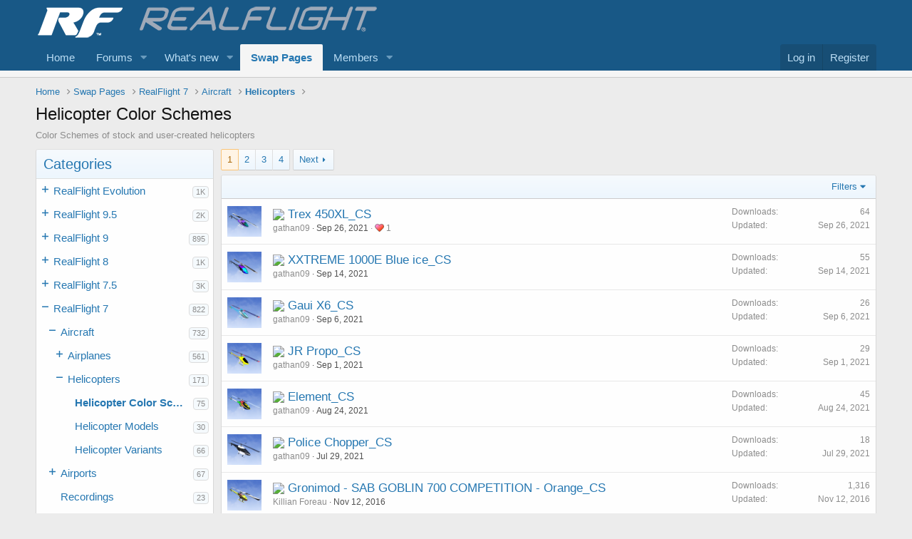

--- FILE ---
content_type: text/html; charset=utf-8
request_url: https://forums.realflight.com/index.php?resources/categories/helicopter-color-schemes.110/
body_size: 17450
content:
<!DOCTYPE html>
<html id="XF" lang="en-US" dir="LTR"
	data-app="public"
	data-template="xfrm_category_view"
	data-container-key="xfrmCategory-110"
	data-content-key=""
	data-logged-in="false"
	data-cookie-prefix="xf_"
	data-csrf="1769035112,52b6f3bc79fccd35a2229a7ce351dc36"
	class="has-no-js template-xfrm_category_view"
	>
<head>
	<meta charset="utf-8" />
	<meta http-equiv="X-UA-Compatible" content="IE=Edge" />
	<meta name="viewport" content="width=device-width, initial-scale=1, viewport-fit=cover">

	
	
	

	<title>Helicopter Color Schemes | RealFlight Forums</title>

	<link rel="manifest" href="/webmanifest.php">
	
		<meta name="theme-color" content="#185886" />
	

	<meta name="apple-mobile-web-app-title" content="RealFlight Forums">
	

	
		<link rel="canonical" href="https://forums.realflight.com/index.php?resources/categories/helicopter-color-schemes.110/" />
	
		<link rel="next" href="/index.php?resources/categories/helicopter-color-schemes.110/&amp;page=2" />
	

	
		
	
	
	<meta property="og:site_name" content="RealFlight Forums" />


	
	
		
	
	
	<meta property="og:type" content="website" />


	
	
		
	
	
	
		<meta property="og:title" content="Helicopter Color Schemes" />
		<meta property="twitter:title" content="Helicopter Color Schemes" />
	


	
	
		
	
	
	
		<meta name="description" content="Color Schemes of stock and user-created helicopters" />
		<meta property="og:description" content="Color Schemes of stock and user-created helicopters" />
		<meta property="twitter:description" content="Color Schemes of stock and user-created helicopters" />
	


	
	
		
	
	
	<meta property="og:url" content="https://forums.realflight.com/index.php?resources/categories/helicopter-color-schemes.110/" />


	
	

	
	

	


	<link rel="preload" href="/styles/fonts/fa/fa-regular-400.woff2?_v=5.15.3" as="font" type="font/woff2" crossorigin="anonymous" />


	<link rel="preload" href="/styles/fonts/fa/fa-solid-900.woff2?_v=5.15.3" as="font" type="font/woff2" crossorigin="anonymous" />


<link rel="preload" href="/styles/fonts/fa/fa-brands-400.woff2?_v=5.15.3" as="font" type="font/woff2" crossorigin="anonymous" />

	<link rel="stylesheet" href="/css.php?css=public%3Anormalize.css%2Cpublic%3Afa.css%2Cpublic%3Acore.less%2Cpublic%3Aapp.less&amp;s=5&amp;l=1&amp;d=1768850193&amp;k=c3cb8ef5b3759858410e9d15a1865e354cb2c3a7" />

	<link rel="stylesheet" href="/css.php?css=public%3Astructured_list.less%2Cpublic%3Axfrm.less%2Cpublic%3Aextra.less&amp;s=5&amp;l=1&amp;d=1768850193&amp;k=3daff5f4aae8c74d7090257d4b85f438f950ff4e" />

	
		<script src="/js/xf/preamble.min.js?_v=148c9267"></script>
	


	
	
</head>
<body data-template="xfrm_category_view">

<div class="p-pageWrapper" id="top">





<header class="p-header" id="header">
	<div class="p-header-inner">
		<div class="p-header-content">

			<div class="p-header-logo p-header-logo--image">
				<a href="https://forums.realflight.com">
					<img src="/data/assets/logo/rf2_long_50px.png" srcset="/data/assets/logo/rf2_long_100px.png 2x" alt="RealFlight Forums"
						width="" height="50" />
				</a>
			</div>

			
		</div>
	</div>
</header>





	<div class="p-navSticky p-navSticky--primary" data-xf-init="sticky-header">
		
	<nav class="p-nav">
		<div class="p-nav-inner">
			<button type="button" class="button--plain p-nav-menuTrigger button" data-xf-click="off-canvas" data-menu=".js-headerOffCanvasMenu" tabindex="0" aria-label="Menu"><span class="button-text">
				<i aria-hidden="true"></i>
			</span></button>

			<div class="p-nav-smallLogo">
				<a href="https://forums.realflight.com">
					<img src="/data/assets/logo/rf2_long_50px.png" srcset="/data/assets/logo/rf2_long_100px.png 2x" alt="RealFlight Forums"
						width="" height="50" />
				</a>
			</div>

			<div class="p-nav-scroller hScroller" data-xf-init="h-scroller" data-auto-scroll=".p-navEl.is-selected">
				<div class="hScroller-scroll">
					<ul class="p-nav-list js-offCanvasNavSource">
					
						<li>
							
	<div class="p-navEl " >
		

			
	
	<a href="https://forums.realflight.com"
		class="p-navEl-link "
		
		data-xf-key="1"
		data-nav-id="home">Home</a>


			

		
		
	</div>

						</li>
					
						<li>
							
	<div class="p-navEl " data-has-children="true">
		

			
	
	<a href="/index.php"
		class="p-navEl-link p-navEl-link--splitMenu "
		
		
		data-nav-id="forums">Forums</a>


			<a data-xf-key="2"
				data-xf-click="menu"
				data-menu-pos-ref="< .p-navEl"
				class="p-navEl-splitTrigger"
				role="button"
				tabindex="0"
				aria-label="Toggle expanded"
				aria-expanded="false"
				aria-haspopup="true"></a>

		
		
			<div class="menu menu--structural" data-menu="menu" aria-hidden="true">
				<div class="menu-content">
					
						
	
	
	<a href="/index.php?whats-new/posts/"
		class="menu-linkRow u-indentDepth0 js-offCanvasCopy "
		
		
		data-nav-id="newPosts">New posts</a>

	

					
				</div>
			</div>
		
	</div>

						</li>
					
						<li>
							
	<div class="p-navEl " data-has-children="true">
		

			
	
	<a href="/index.php?whats-new/"
		class="p-navEl-link p-navEl-link--splitMenu "
		
		
		data-nav-id="whatsNew">What's new</a>


			<a data-xf-key="3"
				data-xf-click="menu"
				data-menu-pos-ref="< .p-navEl"
				class="p-navEl-splitTrigger"
				role="button"
				tabindex="0"
				aria-label="Toggle expanded"
				aria-expanded="false"
				aria-haspopup="true"></a>

		
		
			<div class="menu menu--structural" data-menu="menu" aria-hidden="true">
				<div class="menu-content">
					
						
	
	
	<a href="/index.php?whats-new/posts/"
		class="menu-linkRow u-indentDepth0 js-offCanvasCopy "
		 rel="nofollow"
		
		data-nav-id="whatsNewPosts">New posts</a>

	

					
						
	
	
	<a href="/index.php?whats-new/resources/"
		class="menu-linkRow u-indentDepth0 js-offCanvasCopy "
		 rel="nofollow"
		
		data-nav-id="xfrmNewResources">New uploads</a>

	

					
				</div>
			</div>
		
	</div>

						</li>
					
						<li>
							
	<div class="p-navEl is-selected" >
		

			
	
	<a href="/index.php?resources/"
		class="p-navEl-link "
		
		data-xf-key="4"
		data-nav-id="xfrm">Swap Pages</a>


			

		
		
	</div>

						</li>
					
						<li>
							
	<div class="p-navEl " data-has-children="true">
		

			
	
	<a href="/index.php?members/"
		class="p-navEl-link p-navEl-link--splitMenu "
		
		
		data-nav-id="members">Members</a>


			<a data-xf-key="5"
				data-xf-click="menu"
				data-menu-pos-ref="< .p-navEl"
				class="p-navEl-splitTrigger"
				role="button"
				tabindex="0"
				aria-label="Toggle expanded"
				aria-expanded="false"
				aria-haspopup="true"></a>

		
		
			<div class="menu menu--structural" data-menu="menu" aria-hidden="true">
				<div class="menu-content">
					
						
	
	
	<a href="/index.php?online/"
		class="menu-linkRow u-indentDepth0 js-offCanvasCopy "
		
		
		data-nav-id="currentVisitors">Current visitors</a>

	

					
				</div>
			</div>
		
	</div>

						</li>
					
					</ul>
				</div>
			</div>

			<div class="p-nav-opposite">
				<div class="p-navgroup p-account p-navgroup--guest">
					
						<a href="/index.php?login/" class="p-navgroup-link p-navgroup-link--textual p-navgroup-link--logIn"
							data-xf-click="overlay" data-follow-redirects="on">
							<span class="p-navgroup-linkText">Log in</span>
						</a>
						
							<a href="/index.php?register/" class="p-navgroup-link p-navgroup-link--textual p-navgroup-link--register"
								data-xf-click="overlay" data-follow-redirects="on">
								<span class="p-navgroup-linkText">Register</span>
							</a>
						
					
				</div>

				<div class="p-navgroup p-discovery p-discovery--noSearch">
					<a href="/index.php?whats-new/"
						class="p-navgroup-link p-navgroup-link--iconic p-navgroup-link--whatsnew"
						aria-label="What&#039;s new"
						title="What&#039;s new">
						<i aria-hidden="true"></i>
						<span class="p-navgroup-linkText">What's new</span>
					</a>

					
				</div>
			</div>
		</div>
	</nav>

	</div>
	
	
		<div class="p-sectionLinks p-sectionLinks--empty"></div>
	



<div class="offCanvasMenu offCanvasMenu--nav js-headerOffCanvasMenu" data-menu="menu" aria-hidden="true" data-ocm-builder="navigation">
	<div class="offCanvasMenu-backdrop" data-menu-close="true"></div>
	<div class="offCanvasMenu-content">
		<div class="offCanvasMenu-header">
			Menu
			<a class="offCanvasMenu-closer" data-menu-close="true" role="button" tabindex="0" aria-label="Close"></a>
		</div>
		
			<div class="p-offCanvasRegisterLink">
				<div class="offCanvasMenu-linkHolder">
					<a href="/index.php?login/" class="offCanvasMenu-link" data-xf-click="overlay" data-menu-close="true">
						Log in
					</a>
				</div>
				<hr class="offCanvasMenu-separator" />
				
					<div class="offCanvasMenu-linkHolder">
						<a href="/index.php?register/" class="offCanvasMenu-link" data-xf-click="overlay" data-menu-close="true">
							Register
						</a>
					</div>
					<hr class="offCanvasMenu-separator" />
				
			</div>
		
		<div class="js-offCanvasNavTarget"></div>
		<div class="offCanvasMenu-installBanner js-installPromptContainer" style="display: none;" data-xf-init="install-prompt">
			<div class="offCanvasMenu-installBanner-header">Install the app</div>
			<button type="button" class="js-installPromptButton button"><span class="button-text">Install</span></button>
			<template class="js-installTemplateIOS">
				<div class="overlay-title">How to install the app on iOS</div>
				<div class="block-body">
					<div class="block-row">
						<p>
							Follow along with the video below to see how to install our site as a web app on your home screen.
						</p>
						<p style="text-align: center">
							<video src="/styles/default/xenforo/add_to_home.mp4"
								width="280" height="480" autoplay loop muted playsinline></video>
						</p>
						<p>
							<small><strong>Note:</strong> This feature may not be available in some browsers.</small>
						</p>
					</div>
				</div>
			</template>
		</div>
	</div>
</div>

<div class="p-body">
	<div class="p-body-inner">
		<!--XF:EXTRA_OUTPUT-->

		

		

		
		
	
		<ul class="p-breadcrumbs "
			itemscope itemtype="https://schema.org/BreadcrumbList">
		
			

			
			

			
				
				
	<li itemprop="itemListElement" itemscope itemtype="https://schema.org/ListItem">
		<a href="https://forums.realflight.com" itemprop="item">
			<span itemprop="name">Home</span>
		</a>
		<meta itemprop="position" content="1" />
	</li>

			

			
				
				
	<li itemprop="itemListElement" itemscope itemtype="https://schema.org/ListItem">
		<a href="/index.php?resources/" itemprop="item">
			<span itemprop="name">Swap Pages</span>
		</a>
		<meta itemprop="position" content="2" />
	</li>

			
			
				
				
	<li itemprop="itemListElement" itemscope itemtype="https://schema.org/ListItem">
		<a href="/index.php?resources/categories/realflight-7.99/" itemprop="item">
			<span itemprop="name">RealFlight 7</span>
		</a>
		<meta itemprop="position" content="3" />
	</li>

			
				
				
	<li itemprop="itemListElement" itemscope itemtype="https://schema.org/ListItem">
		<a href="/index.php?resources/categories/aircraft.100/" itemprop="item">
			<span itemprop="name">Aircraft</span>
		</a>
		<meta itemprop="position" content="4" />
	</li>

			
				
				
	<li itemprop="itemListElement" itemscope itemtype="https://schema.org/ListItem">
		<a href="/index.php?resources/categories/helicopters.104/" itemprop="item">
			<span itemprop="name">Helicopters</span>
		</a>
		<meta itemprop="position" content="5" />
	</li>

			

		
		</ul>
	

		

		
	<noscript class="js-jsWarning"><div class="blockMessage blockMessage--important blockMessage--iconic u-noJsOnly">JavaScript is disabled. For a better experience, please enable JavaScript in your browser before proceeding.</div></noscript>

		
	<div class="blockMessage blockMessage--important blockMessage--iconic js-browserWarning" style="display: none">You are using an out of date browser. It  may not display this or other websites correctly.<br />You should upgrade or use an <a href="https://www.google.com/chrome/" target="_blank" rel="noopener">alternative browser</a>.</div>


		
			<div class="p-body-header">
			
				
					<div class="p-title ">
					
						
							<h1 class="p-title-value">Helicopter Color Schemes</h1>
						
						
					
					</div>
				

				
					<div class="p-description">Color Schemes of stock and user-created helicopters</div>
				
			
			</div>
		

		<div class="p-body-main  p-body-main--withSideNav">
			
				<div class="p-body-sideNavCol"></div>
			
			<div class="p-body-contentCol"></div>
			

			
				<div class="p-body-sideNav">
					<div class="p-body-sideNavTrigger">
						<button type="button" class="button--link button" data-xf-click="off-canvas" data-menu="#js-SideNavOcm"><span class="button-text">
							Categories
						</span></button>
					</div>
					<div class="p-body-sideNavInner" data-ocm-class="offCanvasMenu offCanvasMenu--blocks" id="js-SideNavOcm" data-ocm-builder="sideNav">
						<div data-ocm-class="offCanvasMenu-backdrop" data-menu-close="true"></div>
						<div data-ocm-class="offCanvasMenu-content">
							<div class="p-body-sideNavContent">
								
								
									<div class="block">
		<div class="block-container">
			<h3 class="block-header">Categories</h3>
			<div class="block-body">
				
					
	<ol class="categoryList toggleTarget is-active">
		
			
	
	
	

	<li class="categoryList-item">
		<div class="categoryList-itemRow">
			
				<a class="categoryList-toggler"
					data-xf-click="toggle" data-target="< :up :next"
					role="button" tabindex="0" aria-label="Toggle expanded"
				></a>
			
			<a href="/index.php?resources/categories/realflight-evolution.182/" class="categoryList-link">
				RealFlight Evolution
			</a>
			<span class="categoryList-label">
				<span class="label label--subtle label--smallest">1K</span>
			</span>
		</div>
		
			
	<ol class="categoryList toggleTarget">
		
			
	
	
	

	<li class="categoryList-item">
		<div class="categoryList-itemRow">
			
				<a class="categoryList-toggler"
					data-xf-click="toggle" data-target="< :up :next"
					role="button" tabindex="0" aria-label="Toggle expanded"
				></a>
			
			<a href="/index.php?resources/categories/aircraft.183/" class="categoryList-link">
				Aircraft
			</a>
			<span class="categoryList-label">
				<span class="label label--subtle label--smallest">1K</span>
			</span>
		</div>
		
			
	<ol class="categoryList toggleTarget">
		
			
	
	
	

	<li class="categoryList-item">
		<div class="categoryList-itemRow">
			
				<a class="categoryList-toggler"
					data-xf-click="toggle" data-target="< :up :next"
					role="button" tabindex="0" aria-label="Toggle expanded"
				></a>
			
			<a href="/index.php?resources/categories/airplanes.186/" class="categoryList-link">
				Airplanes
			</a>
			<span class="categoryList-label">
				<span class="label label--subtle label--smallest">988</span>
			</span>
		</div>
		
			
	<ol class="categoryList toggleTarget">
		
			
	
	
	

	<li class="categoryList-item">
		<div class="categoryList-itemRow">
			
				<span class="categoryList-togglerSpacer"></span>
			
			<a href="/index.php?resources/categories/airplane-color-schemes.189/" class="categoryList-link">
				Airplane Color Schemes
			</a>
			<span class="categoryList-label">
				<span class="label label--subtle label--smallest">349</span>
			</span>
		</div>
		
	</li>

		
			
	
	
	

	<li class="categoryList-item">
		<div class="categoryList-itemRow">
			
				<span class="categoryList-togglerSpacer"></span>
			
			<a href="/index.php?resources/categories/airplane-models.190/" class="categoryList-link">
				Airplane Models
			</a>
			<span class="categoryList-label">
				<span class="label label--subtle label--smallest">72</span>
			</span>
		</div>
		
	</li>

		
			
	
	
	

	<li class="categoryList-item">
		<div class="categoryList-itemRow">
			
				<span class="categoryList-togglerSpacer"></span>
			
			<a href="/index.php?resources/categories/airplane-variants.191/" class="categoryList-link">
				Airplane Variants
			</a>
			<span class="categoryList-label">
				<span class="label label--subtle label--smallest">567</span>
			</span>
		</div>
		
	</li>

		
	</ol>

		
	</li>

		
			
	
	
	

	<li class="categoryList-item">
		<div class="categoryList-itemRow">
			
				<a class="categoryList-toggler"
					data-xf-click="toggle" data-target="< :up :next"
					role="button" tabindex="0" aria-label="Toggle expanded"
				></a>
			
			<a href="/index.php?resources/categories/drones.187/" class="categoryList-link">
				Drones
			</a>
			<span class="categoryList-label">
				<span class="label label--subtle label--smallest">0</span>
			</span>
		</div>
		
			
	<ol class="categoryList toggleTarget">
		
			
	
	
	

	<li class="categoryList-item">
		<div class="categoryList-itemRow">
			
				<span class="categoryList-togglerSpacer"></span>
			
			<a href="/index.php?resources/categories/drone-color-schemes.192/" class="categoryList-link">
				Drone Color Schemes
			</a>
			<span class="categoryList-label">
				<span class="label label--subtle label--smallest">0</span>
			</span>
		</div>
		
	</li>

		
			
	
	
	

	<li class="categoryList-item">
		<div class="categoryList-itemRow">
			
				<span class="categoryList-togglerSpacer"></span>
			
			<a href="/index.php?resources/categories/drone-models.193/" class="categoryList-link">
				Drone Models
			</a>
			<span class="categoryList-label">
				<span class="label label--subtle label--smallest">0</span>
			</span>
		</div>
		
	</li>

		
			
	
	
	

	<li class="categoryList-item">
		<div class="categoryList-itemRow">
			
				<span class="categoryList-togglerSpacer"></span>
			
			<a href="/index.php?resources/categories/drone-variants.194/" class="categoryList-link">
				Drone Variants
			</a>
			<span class="categoryList-label">
				<span class="label label--subtle label--smallest">0</span>
			</span>
		</div>
		
	</li>

		
	</ol>

		
	</li>

		
			
	
	
	

	<li class="categoryList-item">
		<div class="categoryList-itemRow">
			
				<a class="categoryList-toggler"
					data-xf-click="toggle" data-target="< :up :next"
					role="button" tabindex="0" aria-label="Toggle expanded"
				></a>
			
			<a href="/index.php?resources/categories/helicopters.188/" class="categoryList-link">
				Helicopters
			</a>
			<span class="categoryList-label">
				<span class="label label--subtle label--smallest">23</span>
			</span>
		</div>
		
			
	<ol class="categoryList toggleTarget">
		
			
	
	
	

	<li class="categoryList-item">
		<div class="categoryList-itemRow">
			
				<span class="categoryList-togglerSpacer"></span>
			
			<a href="/index.php?resources/categories/helicopter-color-schemes.195/" class="categoryList-link">
				Helicopter Color Schemes
			</a>
			<span class="categoryList-label">
				<span class="label label--subtle label--smallest">6</span>
			</span>
		</div>
		
	</li>

		
			
	
	
	

	<li class="categoryList-item">
		<div class="categoryList-itemRow">
			
				<span class="categoryList-togglerSpacer"></span>
			
			<a href="/index.php?resources/categories/helicopter-models.196/" class="categoryList-link">
				Helicopter Models
			</a>
			<span class="categoryList-label">
				<span class="label label--subtle label--smallest">4</span>
			</span>
		</div>
		
	</li>

		
			
	
	
	

	<li class="categoryList-item">
		<div class="categoryList-itemRow">
			
				<span class="categoryList-togglerSpacer"></span>
			
			<a href="/index.php?resources/categories/helicopter-variants.197/" class="categoryList-link">
				Helicopter Variants
			</a>
			<span class="categoryList-label">
				<span class="label label--subtle label--smallest">13</span>
			</span>
		</div>
		
	</li>

		
	</ol>

		
	</li>

		
	</ol>

		
	</li>

		
			
	
	
	

	<li class="categoryList-item">
		<div class="categoryList-itemRow">
			
				<a class="categoryList-toggler"
					data-xf-click="toggle" data-target="< :up :next"
					role="button" tabindex="0" aria-label="Toggle expanded"
				></a>
			
			<a href="/index.php?resources/categories/airports.184/" class="categoryList-link">
				Airports
			</a>
			<span class="categoryList-label">
				<span class="label label--subtle label--smallest">112</span>
			</span>
		</div>
		
			
	<ol class="categoryList toggleTarget">
		
			
	
	
	

	<li class="categoryList-item">
		<div class="categoryList-itemRow">
			
				<span class="categoryList-togglerSpacer"></span>
			
			<a href="/index.php?resources/categories/other-airports.198/" class="categoryList-link">
				Other Airports
			</a>
			<span class="categoryList-label">
				<span class="label label--subtle label--smallest">66</span>
			</span>
		</div>
		
	</li>

		
			
	
	
	

	<li class="categoryList-item">
		<div class="categoryList-itemRow">
			
				<span class="categoryList-togglerSpacer"></span>
			
			<a href="/index.php?resources/categories/photofields.199/" class="categoryList-link">
				Photofields
			</a>
			<span class="categoryList-label">
				<span class="label label--subtle label--smallest">46</span>
			</span>
		</div>
		
	</li>

		
	</ol>

		
	</li>

		
			
	
	
	

	<li class="categoryList-item">
		<div class="categoryList-itemRow">
			
				<span class="categoryList-togglerSpacer"></span>
			
			<a href="/index.php?resources/categories/recordings.185/" class="categoryList-link">
				Recordings
			</a>
			<span class="categoryList-label">
				<span class="label label--subtle label--smallest">0</span>
			</span>
		</div>
		
	</li>

		
	</ol>

		
	</li>

		
			
	
	
	

	<li class="categoryList-item">
		<div class="categoryList-itemRow">
			
				<a class="categoryList-toggler"
					data-xf-click="toggle" data-target="< :up :next"
					role="button" tabindex="0" aria-label="Toggle expanded"
				></a>
			
			<a href="/index.php?resources/categories/realflight-9-5.164/" class="categoryList-link">
				RealFlight 9.5
			</a>
			<span class="categoryList-label">
				<span class="label label--subtle label--smallest">2K</span>
			</span>
		</div>
		
			
	<ol class="categoryList toggleTarget">
		
			
	
	
	

	<li class="categoryList-item">
		<div class="categoryList-itemRow">
			
				<a class="categoryList-toggler"
					data-xf-click="toggle" data-target="< :up :next"
					role="button" tabindex="0" aria-label="Toggle expanded"
				></a>
			
			<a href="/index.php?resources/categories/aircraft.165/" class="categoryList-link">
				Aircraft
			</a>
			<span class="categoryList-label">
				<span class="label label--subtle label--smallest">2K</span>
			</span>
		</div>
		
			
	<ol class="categoryList toggleTarget">
		
			
	
	
	

	<li class="categoryList-item">
		<div class="categoryList-itemRow">
			
				<a class="categoryList-toggler"
					data-xf-click="toggle" data-target="< :up :next"
					role="button" tabindex="0" aria-label="Toggle expanded"
				></a>
			
			<a href="/index.php?resources/categories/airplanes.168/" class="categoryList-link">
				Airplanes
			</a>
			<span class="categoryList-label">
				<span class="label label--subtle label--smallest">2K</span>
			</span>
		</div>
		
			
	<ol class="categoryList toggleTarget">
		
			
	
	
	

	<li class="categoryList-item">
		<div class="categoryList-itemRow">
			
				<span class="categoryList-togglerSpacer"></span>
			
			<a href="/index.php?resources/categories/airplane-color-schemes.171/" class="categoryList-link">
				Airplane Color Schemes
			</a>
			<span class="categoryList-label">
				<span class="label label--subtle label--smallest">720</span>
			</span>
		</div>
		
	</li>

		
			
	
	
	

	<li class="categoryList-item">
		<div class="categoryList-itemRow">
			
				<span class="categoryList-togglerSpacer"></span>
			
			<a href="/index.php?resources/categories/airplane-models.172/" class="categoryList-link">
				Airplane Models
			</a>
			<span class="categoryList-label">
				<span class="label label--subtle label--smallest">145</span>
			</span>
		</div>
		
	</li>

		
			
	
	
	

	<li class="categoryList-item">
		<div class="categoryList-itemRow">
			
				<span class="categoryList-togglerSpacer"></span>
			
			<a href="/index.php?resources/categories/airplane-variants.173/" class="categoryList-link">
				Airplane Variants
			</a>
			<span class="categoryList-label">
				<span class="label label--subtle label--smallest">670</span>
			</span>
		</div>
		
	</li>

		
	</ol>

		
	</li>

		
			
	
	
	

	<li class="categoryList-item">
		<div class="categoryList-itemRow">
			
				<a class="categoryList-toggler"
					data-xf-click="toggle" data-target="< :up :next"
					role="button" tabindex="0" aria-label="Toggle expanded"
				></a>
			
			<a href="/index.php?resources/categories/drones.169/" class="categoryList-link">
				Drones
			</a>
			<span class="categoryList-label">
				<span class="label label--subtle label--smallest">5</span>
			</span>
		</div>
		
			
	<ol class="categoryList toggleTarget">
		
			
	
	
	

	<li class="categoryList-item">
		<div class="categoryList-itemRow">
			
				<span class="categoryList-togglerSpacer"></span>
			
			<a href="/index.php?resources/categories/drone-color-schemes.174/" class="categoryList-link">
				Drone Color Schemes
			</a>
			<span class="categoryList-label">
				<span class="label label--subtle label--smallest">1</span>
			</span>
		</div>
		
	</li>

		
			
	
	
	

	<li class="categoryList-item">
		<div class="categoryList-itemRow">
			
				<span class="categoryList-togglerSpacer"></span>
			
			<a href="/index.php?resources/categories/drone-models.175/" class="categoryList-link">
				Drone Models
			</a>
			<span class="categoryList-label">
				<span class="label label--subtle label--smallest">0</span>
			</span>
		</div>
		
	</li>

		
			
	
	
	

	<li class="categoryList-item">
		<div class="categoryList-itemRow">
			
				<span class="categoryList-togglerSpacer"></span>
			
			<a href="/index.php?resources/categories/drone-variants.176/" class="categoryList-link">
				Drone Variants
			</a>
			<span class="categoryList-label">
				<span class="label label--subtle label--smallest">4</span>
			</span>
		</div>
		
	</li>

		
	</ol>

		
	</li>

		
			
	
	
	

	<li class="categoryList-item">
		<div class="categoryList-itemRow">
			
				<a class="categoryList-toggler"
					data-xf-click="toggle" data-target="< :up :next"
					role="button" tabindex="0" aria-label="Toggle expanded"
				></a>
			
			<a href="/index.php?resources/categories/helicopters.170/" class="categoryList-link">
				Helicopters
			</a>
			<span class="categoryList-label">
				<span class="label label--subtle label--smallest">47</span>
			</span>
		</div>
		
			
	<ol class="categoryList toggleTarget">
		
			
	
	
	

	<li class="categoryList-item">
		<div class="categoryList-itemRow">
			
				<span class="categoryList-togglerSpacer"></span>
			
			<a href="/index.php?resources/categories/helicopter-color-schemes.177/" class="categoryList-link">
				Helicopter Color Schemes
			</a>
			<span class="categoryList-label">
				<span class="label label--subtle label--smallest">13</span>
			</span>
		</div>
		
	</li>

		
			
	
	
	

	<li class="categoryList-item">
		<div class="categoryList-itemRow">
			
				<span class="categoryList-togglerSpacer"></span>
			
			<a href="/index.php?resources/categories/helicopter-models.178/" class="categoryList-link">
				Helicopter Models
			</a>
			<span class="categoryList-label">
				<span class="label label--subtle label--smallest">8</span>
			</span>
		</div>
		
	</li>

		
			
	
	
	

	<li class="categoryList-item">
		<div class="categoryList-itemRow">
			
				<span class="categoryList-togglerSpacer"></span>
			
			<a href="/index.php?resources/categories/helicopter-variants.179/" class="categoryList-link">
				Helicopter Variants
			</a>
			<span class="categoryList-label">
				<span class="label label--subtle label--smallest">26</span>
			</span>
		</div>
		
	</li>

		
	</ol>

		
	</li>

		
	</ol>

		
	</li>

		
			
	
	
	

	<li class="categoryList-item">
		<div class="categoryList-itemRow">
			
				<a class="categoryList-toggler"
					data-xf-click="toggle" data-target="< :up :next"
					role="button" tabindex="0" aria-label="Toggle expanded"
				></a>
			
			<a href="/index.php?resources/categories/airports.166/" class="categoryList-link">
				Airports
			</a>
			<span class="categoryList-label">
				<span class="label label--subtle label--smallest">318</span>
			</span>
		</div>
		
			
	<ol class="categoryList toggleTarget">
		
			
	
	
	

	<li class="categoryList-item">
		<div class="categoryList-itemRow">
			
				<span class="categoryList-togglerSpacer"></span>
			
			<a href="/index.php?resources/categories/other-airports.180/" class="categoryList-link">
				Other Airports
			</a>
			<span class="categoryList-label">
				<span class="label label--subtle label--smallest">235</span>
			</span>
		</div>
		
	</li>

		
			
	
	
	

	<li class="categoryList-item">
		<div class="categoryList-itemRow">
			
				<span class="categoryList-togglerSpacer"></span>
			
			<a href="/index.php?resources/categories/photofields.181/" class="categoryList-link">
				Photofields
			</a>
			<span class="categoryList-label">
				<span class="label label--subtle label--smallest">83</span>
			</span>
		</div>
		
	</li>

		
	</ol>

		
	</li>

		
			
	
	
	

	<li class="categoryList-item">
		<div class="categoryList-itemRow">
			
				<span class="categoryList-togglerSpacer"></span>
			
			<a href="/index.php?resources/categories/recordings.167/" class="categoryList-link">
				Recordings
			</a>
			<span class="categoryList-label">
				<span class="label label--subtle label--smallest">8</span>
			</span>
		</div>
		
	</li>

		
	</ol>

		
	</li>

		
			
	
	
	

	<li class="categoryList-item">
		<div class="categoryList-itemRow">
			
				<a class="categoryList-toggler"
					data-xf-click="toggle" data-target="< :up :next"
					role="button" tabindex="0" aria-label="Toggle expanded"
				></a>
			
			<a href="/index.php?resources/categories/realflight-9.146/" class="categoryList-link">
				RealFlight 9
			</a>
			<span class="categoryList-label">
				<span class="label label--subtle label--smallest">895</span>
			</span>
		</div>
		
			
	<ol class="categoryList toggleTarget">
		
			
	
	
	

	<li class="categoryList-item">
		<div class="categoryList-itemRow">
			
				<a class="categoryList-toggler"
					data-xf-click="toggle" data-target="< :up :next"
					role="button" tabindex="0" aria-label="Toggle expanded"
				></a>
			
			<a href="/index.php?resources/categories/aircraft.147/" class="categoryList-link">
				Aircraft
			</a>
			<span class="categoryList-label">
				<span class="label label--subtle label--smallest">828</span>
			</span>
		</div>
		
			
	<ol class="categoryList toggleTarget">
		
			
	
	
	

	<li class="categoryList-item">
		<div class="categoryList-itemRow">
			
				<a class="categoryList-toggler"
					data-xf-click="toggle" data-target="< :up :next"
					role="button" tabindex="0" aria-label="Toggle expanded"
				></a>
			
			<a href="/index.php?resources/categories/airplanes.150/" class="categoryList-link">
				Airplanes
			</a>
			<span class="categoryList-label">
				<span class="label label--subtle label--smallest">805</span>
			</span>
		</div>
		
			
	<ol class="categoryList toggleTarget">
		
			
	
	
	

	<li class="categoryList-item">
		<div class="categoryList-itemRow">
			
				<span class="categoryList-togglerSpacer"></span>
			
			<a href="/index.php?resources/categories/airplane-color-schemes.155/" class="categoryList-link">
				Airplane Color Schemes
			</a>
			<span class="categoryList-label">
				<span class="label label--subtle label--smallest">405</span>
			</span>
		</div>
		
	</li>

		
			
	
	
	

	<li class="categoryList-item">
		<div class="categoryList-itemRow">
			
				<span class="categoryList-togglerSpacer"></span>
			
			<a href="/index.php?resources/categories/airplane-models.153/" class="categoryList-link">
				Airplane Models
			</a>
			<span class="categoryList-label">
				<span class="label label--subtle label--smallest">102</span>
			</span>
		</div>
		
	</li>

		
			
	
	
	

	<li class="categoryList-item">
		<div class="categoryList-itemRow">
			
				<span class="categoryList-togglerSpacer"></span>
			
			<a href="/index.php?resources/categories/airplane-variants.154/" class="categoryList-link">
				Airplane Variants
			</a>
			<span class="categoryList-label">
				<span class="label label--subtle label--smallest">298</span>
			</span>
		</div>
		
	</li>

		
	</ol>

		
	</li>

		
			
	
	
	

	<li class="categoryList-item">
		<div class="categoryList-itemRow">
			
				<a class="categoryList-toggler"
					data-xf-click="toggle" data-target="< :up :next"
					role="button" tabindex="0" aria-label="Toggle expanded"
				></a>
			
			<a href="/index.php?resources/categories/drones.151/" class="categoryList-link">
				Drones
			</a>
			<span class="categoryList-label">
				<span class="label label--subtle label--smallest">3</span>
			</span>
		</div>
		
			
	<ol class="categoryList toggleTarget">
		
			
	
	
	

	<li class="categoryList-item">
		<div class="categoryList-itemRow">
			
				<span class="categoryList-togglerSpacer"></span>
			
			<a href="/index.php?resources/categories/drone-color-schemes.158/" class="categoryList-link">
				Drone Color Schemes
			</a>
			<span class="categoryList-label">
				<span class="label label--subtle label--smallest">0</span>
			</span>
		</div>
		
	</li>

		
			
	
	
	

	<li class="categoryList-item">
		<div class="categoryList-itemRow">
			
				<span class="categoryList-togglerSpacer"></span>
			
			<a href="/index.php?resources/categories/drone-models.156/" class="categoryList-link">
				Drone Models
			</a>
			<span class="categoryList-label">
				<span class="label label--subtle label--smallest">0</span>
			</span>
		</div>
		
	</li>

		
			
	
	
	

	<li class="categoryList-item">
		<div class="categoryList-itemRow">
			
				<span class="categoryList-togglerSpacer"></span>
			
			<a href="/index.php?resources/categories/drone-variants.157/" class="categoryList-link">
				Drone Variants
			</a>
			<span class="categoryList-label">
				<span class="label label--subtle label--smallest">3</span>
			</span>
		</div>
		
	</li>

		
	</ol>

		
	</li>

		
			
	
	
	

	<li class="categoryList-item">
		<div class="categoryList-itemRow">
			
				<a class="categoryList-toggler"
					data-xf-click="toggle" data-target="< :up :next"
					role="button" tabindex="0" aria-label="Toggle expanded"
				></a>
			
			<a href="/index.php?resources/categories/helicopters.152/" class="categoryList-link">
				Helicopters
			</a>
			<span class="categoryList-label">
				<span class="label label--subtle label--smallest">20</span>
			</span>
		</div>
		
			
	<ol class="categoryList toggleTarget">
		
			
	
	
	

	<li class="categoryList-item">
		<div class="categoryList-itemRow">
			
				<span class="categoryList-togglerSpacer"></span>
			
			<a href="/index.php?resources/categories/helicopter-color-schemes.161/" class="categoryList-link">
				Helicopter Color Schemes
			</a>
			<span class="categoryList-label">
				<span class="label label--subtle label--smallest">4</span>
			</span>
		</div>
		
	</li>

		
			
	
	
	

	<li class="categoryList-item">
		<div class="categoryList-itemRow">
			
				<span class="categoryList-togglerSpacer"></span>
			
			<a href="/index.php?resources/categories/helicopter-models.159/" class="categoryList-link">
				Helicopter Models
			</a>
			<span class="categoryList-label">
				<span class="label label--subtle label--smallest">3</span>
			</span>
		</div>
		
	</li>

		
			
	
	
	

	<li class="categoryList-item">
		<div class="categoryList-itemRow">
			
				<span class="categoryList-togglerSpacer"></span>
			
			<a href="/index.php?resources/categories/helicopter-variants.160/" class="categoryList-link">
				Helicopter Variants
			</a>
			<span class="categoryList-label">
				<span class="label label--subtle label--smallest">13</span>
			</span>
		</div>
		
	</li>

		
	</ol>

		
	</li>

		
	</ol>

		
	</li>

		
			
	
	
	

	<li class="categoryList-item">
		<div class="categoryList-itemRow">
			
				<a class="categoryList-toggler"
					data-xf-click="toggle" data-target="< :up :next"
					role="button" tabindex="0" aria-label="Toggle expanded"
				></a>
			
			<a href="/index.php?resources/categories/airports.148/" class="categoryList-link">
				Airports
			</a>
			<span class="categoryList-label">
				<span class="label label--subtle label--smallest">62</span>
			</span>
		</div>
		
			
	<ol class="categoryList toggleTarget">
		
			
	
	
	

	<li class="categoryList-item">
		<div class="categoryList-itemRow">
			
				<span class="categoryList-togglerSpacer"></span>
			
			<a href="/index.php?resources/categories/other-airports.162/" class="categoryList-link">
				Other Airports
			</a>
			<span class="categoryList-label">
				<span class="label label--subtle label--smallest">19</span>
			</span>
		</div>
		
	</li>

		
			
	
	
	

	<li class="categoryList-item">
		<div class="categoryList-itemRow">
			
				<span class="categoryList-togglerSpacer"></span>
			
			<a href="/index.php?resources/categories/photofields.163/" class="categoryList-link">
				Photofields
			</a>
			<span class="categoryList-label">
				<span class="label label--subtle label--smallest">43</span>
			</span>
		</div>
		
	</li>

		
	</ol>

		
	</li>

		
			
	
	
	

	<li class="categoryList-item">
		<div class="categoryList-itemRow">
			
				<span class="categoryList-togglerSpacer"></span>
			
			<a href="/index.php?resources/categories/recordings.149/" class="categoryList-link">
				Recordings
			</a>
			<span class="categoryList-label">
				<span class="label label--subtle label--smallest">5</span>
			</span>
		</div>
		
	</li>

		
	</ol>

		
	</li>

		
			
	
	
	

	<li class="categoryList-item">
		<div class="categoryList-itemRow">
			
				<a class="categoryList-toggler"
					data-xf-click="toggle" data-target="< :up :next"
					role="button" tabindex="0" aria-label="Toggle expanded"
				></a>
			
			<a href="/index.php?resources/categories/realflight-8.127/" class="categoryList-link">
				RealFlight 8
			</a>
			<span class="categoryList-label">
				<span class="label label--subtle label--smallest">1K</span>
			</span>
		</div>
		
			
	<ol class="categoryList toggleTarget">
		
			
	
	
	

	<li class="categoryList-item">
		<div class="categoryList-itemRow">
			
				<a class="categoryList-toggler"
					data-xf-click="toggle" data-target="< :up :next"
					role="button" tabindex="0" aria-label="Toggle expanded"
				></a>
			
			<a href="/index.php?resources/categories/aircraft.128/" class="categoryList-link">
				Aircraft
			</a>
			<span class="categoryList-label">
				<span class="label label--subtle label--smallest">1K</span>
			</span>
		</div>
		
			
	<ol class="categoryList toggleTarget">
		
			
	
	
	

	<li class="categoryList-item">
		<div class="categoryList-itemRow">
			
				<a class="categoryList-toggler"
					data-xf-click="toggle" data-target="< :up :next"
					role="button" tabindex="0" aria-label="Toggle expanded"
				></a>
			
			<a href="/index.php?resources/categories/airplanes.131/" class="categoryList-link">
				Airplanes
			</a>
			<span class="categoryList-label">
				<span class="label label--subtle label--smallest">1K</span>
			</span>
		</div>
		
			
	<ol class="categoryList toggleTarget">
		
			
	
	
	

	<li class="categoryList-item">
		<div class="categoryList-itemRow">
			
				<span class="categoryList-togglerSpacer"></span>
			
			<a href="/index.php?resources/categories/airplane-color-schemes.136/" class="categoryList-link">
				Airplane Color Schemes
			</a>
			<span class="categoryList-label">
				<span class="label label--subtle label--smallest">487</span>
			</span>
		</div>
		
	</li>

		
			
	
	
	

	<li class="categoryList-item">
		<div class="categoryList-itemRow">
			
				<span class="categoryList-togglerSpacer"></span>
			
			<a href="/index.php?resources/categories/airplane-models.134/" class="categoryList-link">
				Airplane Models
			</a>
			<span class="categoryList-label">
				<span class="label label--subtle label--smallest">110</span>
			</span>
		</div>
		
	</li>

		
			
	
	
	

	<li class="categoryList-item">
		<div class="categoryList-itemRow">
			
				<span class="categoryList-togglerSpacer"></span>
			
			<a href="/index.php?resources/categories/airplane-variants.135/" class="categoryList-link">
				Airplane Variants
			</a>
			<span class="categoryList-label">
				<span class="label label--subtle label--smallest">449</span>
			</span>
		</div>
		
	</li>

		
	</ol>

		
	</li>

		
			
	
	
	

	<li class="categoryList-item">
		<div class="categoryList-itemRow">
			
				<a class="categoryList-toggler"
					data-xf-click="toggle" data-target="< :up :next"
					role="button" tabindex="0" aria-label="Toggle expanded"
				></a>
			
			<a href="/index.php?resources/categories/drones.132/" class="categoryList-link">
				Drones
			</a>
			<span class="categoryList-label">
				<span class="label label--subtle label--smallest">3</span>
			</span>
		</div>
		
			
	<ol class="categoryList toggleTarget">
		
			
	
	
	

	<li class="categoryList-item">
		<div class="categoryList-itemRow">
			
				<span class="categoryList-togglerSpacer"></span>
			
			<a href="/index.php?resources/categories/drone-color-schemes.139/" class="categoryList-link">
				Drone Color Schemes
			</a>
			<span class="categoryList-label">
				<span class="label label--subtle label--smallest">0</span>
			</span>
		</div>
		
	</li>

		
			
	
	
	

	<li class="categoryList-item">
		<div class="categoryList-itemRow">
			
				<span class="categoryList-togglerSpacer"></span>
			
			<a href="/index.php?resources/categories/drone-models.137/" class="categoryList-link">
				Drone Models
			</a>
			<span class="categoryList-label">
				<span class="label label--subtle label--smallest">0</span>
			</span>
		</div>
		
	</li>

		
			
	
	
	

	<li class="categoryList-item">
		<div class="categoryList-itemRow">
			
				<span class="categoryList-togglerSpacer"></span>
			
			<a href="/index.php?resources/categories/drone-variants.138/" class="categoryList-link">
				Drone Variants
			</a>
			<span class="categoryList-label">
				<span class="label label--subtle label--smallest">3</span>
			</span>
		</div>
		
	</li>

		
	</ol>

		
	</li>

		
			
	
	
	

	<li class="categoryList-item">
		<div class="categoryList-itemRow">
			
				<a class="categoryList-toggler"
					data-xf-click="toggle" data-target="< :up :next"
					role="button" tabindex="0" aria-label="Toggle expanded"
				></a>
			
			<a href="/index.php?resources/categories/helicopters.133/" class="categoryList-link">
				Helicopters
			</a>
			<span class="categoryList-label">
				<span class="label label--subtle label--smallest">16</span>
			</span>
		</div>
		
			
	<ol class="categoryList toggleTarget">
		
			
	
	
	

	<li class="categoryList-item">
		<div class="categoryList-itemRow">
			
				<span class="categoryList-togglerSpacer"></span>
			
			<a href="/index.php?resources/categories/helicopter-color-schemes.142/" class="categoryList-link">
				Helicopter Color Schemes
			</a>
			<span class="categoryList-label">
				<span class="label label--subtle label--smallest">6</span>
			</span>
		</div>
		
	</li>

		
			
	
	
	

	<li class="categoryList-item">
		<div class="categoryList-itemRow">
			
				<span class="categoryList-togglerSpacer"></span>
			
			<a href="/index.php?resources/categories/helicopter-models.140/" class="categoryList-link">
				Helicopter Models
			</a>
			<span class="categoryList-label">
				<span class="label label--subtle label--smallest">1</span>
			</span>
		</div>
		
	</li>

		
			
	
	
	

	<li class="categoryList-item">
		<div class="categoryList-itemRow">
			
				<span class="categoryList-togglerSpacer"></span>
			
			<a href="/index.php?resources/categories/helicopter-variants.141/" class="categoryList-link">
				Helicopter Variants
			</a>
			<span class="categoryList-label">
				<span class="label label--subtle label--smallest">9</span>
			</span>
		</div>
		
	</li>

		
	</ol>

		
	</li>

		
	</ol>

		
	</li>

		
			
	
	
	

	<li class="categoryList-item">
		<div class="categoryList-itemRow">
			
				<a class="categoryList-toggler"
					data-xf-click="toggle" data-target="< :up :next"
					role="button" tabindex="0" aria-label="Toggle expanded"
				></a>
			
			<a href="/index.php?resources/categories/airports.129/" class="categoryList-link">
				Airports
			</a>
			<span class="categoryList-label">
				<span class="label label--subtle label--smallest">65</span>
			</span>
		</div>
		
			
	<ol class="categoryList toggleTarget">
		
			
	
	
	

	<li class="categoryList-item">
		<div class="categoryList-itemRow">
			
				<span class="categoryList-togglerSpacer"></span>
			
			<a href="/index.php?resources/categories/other-airports.143/" class="categoryList-link">
				Other Airports
			</a>
			<span class="categoryList-label">
				<span class="label label--subtle label--smallest">52</span>
			</span>
		</div>
		
	</li>

		
			
	
	
	

	<li class="categoryList-item">
		<div class="categoryList-itemRow">
			
				<span class="categoryList-togglerSpacer"></span>
			
			<a href="/index.php?resources/categories/photofields.144/" class="categoryList-link">
				Photofields
			</a>
			<span class="categoryList-label">
				<span class="label label--subtle label--smallest">13</span>
			</span>
		</div>
		
	</li>

		
	</ol>

		
	</li>

		
			
	
	
	

	<li class="categoryList-item">
		<div class="categoryList-itemRow">
			
				<span class="categoryList-togglerSpacer"></span>
			
			<a href="/index.php?resources/categories/recordings.130/" class="categoryList-link">
				Recordings
			</a>
			<span class="categoryList-label">
				<span class="label label--subtle label--smallest">0</span>
			</span>
		</div>
		
	</li>

		
	</ol>

		
	</li>

		
			
	
	
	

	<li class="categoryList-item">
		<div class="categoryList-itemRow">
			
				<a class="categoryList-toggler"
					data-xf-click="toggle" data-target="< :up :next"
					role="button" tabindex="0" aria-label="Toggle expanded"
				></a>
			
			<a href="/index.php?resources/categories/realflight-7-5.113/" class="categoryList-link">
				RealFlight 7.5
			</a>
			<span class="categoryList-label">
				<span class="label label--subtle label--smallest">3K</span>
			</span>
		</div>
		
			
	<ol class="categoryList toggleTarget">
		
			
	
	
	

	<li class="categoryList-item">
		<div class="categoryList-itemRow">
			
				<a class="categoryList-toggler"
					data-xf-click="toggle" data-target="< :up :next"
					role="button" tabindex="0" aria-label="Toggle expanded"
				></a>
			
			<a href="/index.php?resources/categories/aircraft.114/" class="categoryList-link">
				Aircraft
			</a>
			<span class="categoryList-label">
				<span class="label label--subtle label--smallest">3K</span>
			</span>
		</div>
		
			
	<ol class="categoryList toggleTarget">
		
			
	
	
	

	<li class="categoryList-item">
		<div class="categoryList-itemRow">
			
				<a class="categoryList-toggler"
					data-xf-click="toggle" data-target="< :up :next"
					role="button" tabindex="0" aria-label="Toggle expanded"
				></a>
			
			<a href="/index.php?resources/categories/airplanes.117/" class="categoryList-link">
				Airplanes
			</a>
			<span class="categoryList-label">
				<span class="label label--subtle label--smallest">3K</span>
			</span>
		</div>
		
			
	<ol class="categoryList toggleTarget">
		
			
	
	
	

	<li class="categoryList-item">
		<div class="categoryList-itemRow">
			
				<span class="categoryList-togglerSpacer"></span>
			
			<a href="/index.php?resources/categories/airplane-color-schemes.121/" class="categoryList-link">
				Airplane Color Schemes
			</a>
			<span class="categoryList-label">
				<span class="label label--subtle label--smallest">2K</span>
			</span>
		</div>
		
	</li>

		
			
	
	
	

	<li class="categoryList-item">
		<div class="categoryList-itemRow">
			
				<span class="categoryList-togglerSpacer"></span>
			
			<a href="/index.php?resources/categories/airplane-models.119/" class="categoryList-link">
				Airplane Models
			</a>
			<span class="categoryList-label">
				<span class="label label--subtle label--smallest">124</span>
			</span>
		</div>
		
	</li>

		
			
	
	
	

	<li class="categoryList-item">
		<div class="categoryList-itemRow">
			
				<span class="categoryList-togglerSpacer"></span>
			
			<a href="/index.php?resources/categories/airplane-variants.120/" class="categoryList-link">
				Airplane Variants
			</a>
			<span class="categoryList-label">
				<span class="label label--subtle label--smallest">1K</span>
			</span>
		</div>
		
	</li>

		
	</ol>

		
	</li>

		
			
	
	
	

	<li class="categoryList-item">
		<div class="categoryList-itemRow">
			
				<a class="categoryList-toggler"
					data-xf-click="toggle" data-target="< :up :next"
					role="button" tabindex="0" aria-label="Toggle expanded"
				></a>
			
			<a href="/index.php?resources/categories/helicopters.118/" class="categoryList-link">
				Helicopters
			</a>
			<span class="categoryList-label">
				<span class="label label--subtle label--smallest">180</span>
			</span>
		</div>
		
			
	<ol class="categoryList toggleTarget">
		
			
	
	
	

	<li class="categoryList-item">
		<div class="categoryList-itemRow">
			
				<span class="categoryList-togglerSpacer"></span>
			
			<a href="/index.php?resources/categories/helicopter-color-schemes.124/" class="categoryList-link">
				Helicopter Color Schemes
			</a>
			<span class="categoryList-label">
				<span class="label label--subtle label--smallest">103</span>
			</span>
		</div>
		
	</li>

		
			
	
	
	

	<li class="categoryList-item">
		<div class="categoryList-itemRow">
			
				<span class="categoryList-togglerSpacer"></span>
			
			<a href="/index.php?resources/categories/helicopter-models.122/" class="categoryList-link">
				Helicopter Models
			</a>
			<span class="categoryList-label">
				<span class="label label--subtle label--smallest">7</span>
			</span>
		</div>
		
	</li>

		
			
	
	
	

	<li class="categoryList-item">
		<div class="categoryList-itemRow">
			
				<span class="categoryList-togglerSpacer"></span>
			
			<a href="/index.php?resources/categories/helicopter-variants.123/" class="categoryList-link">
				Helicopter Variants
			</a>
			<span class="categoryList-label">
				<span class="label label--subtle label--smallest">70</span>
			</span>
		</div>
		
	</li>

		
	</ol>

		
	</li>

		
	</ol>

		
	</li>

		
			
	
	
	

	<li class="categoryList-item">
		<div class="categoryList-itemRow">
			
				<a class="categoryList-toggler"
					data-xf-click="toggle" data-target="< :up :next"
					role="button" tabindex="0" aria-label="Toggle expanded"
				></a>
			
			<a href="/index.php?resources/categories/airports.115/" class="categoryList-link">
				Airports
			</a>
			<span class="categoryList-label">
				<span class="label label--subtle label--smallest">176</span>
			</span>
		</div>
		
			
	<ol class="categoryList toggleTarget">
		
			
	
	
	

	<li class="categoryList-item">
		<div class="categoryList-itemRow">
			
				<span class="categoryList-togglerSpacer"></span>
			
			<a href="/index.php?resources/categories/other-airports.125/" class="categoryList-link">
				Other Airports
			</a>
			<span class="categoryList-label">
				<span class="label label--subtle label--smallest">126</span>
			</span>
		</div>
		
	</li>

		
			
	
	
	

	<li class="categoryList-item">
		<div class="categoryList-itemRow">
			
				<span class="categoryList-togglerSpacer"></span>
			
			<a href="/index.php?resources/categories/photofields.126/" class="categoryList-link">
				Photofields
			</a>
			<span class="categoryList-label">
				<span class="label label--subtle label--smallest">50</span>
			</span>
		</div>
		
	</li>

		
	</ol>

		
	</li>

		
			
	
	
	

	<li class="categoryList-item">
		<div class="categoryList-itemRow">
			
				<span class="categoryList-togglerSpacer"></span>
			
			<a href="/index.php?resources/categories/recordings.116/" class="categoryList-link">
				Recordings
			</a>
			<span class="categoryList-label">
				<span class="label label--subtle label--smallest">26</span>
			</span>
		</div>
		
	</li>

		
	</ol>

		
	</li>

		
			
	
	
	

	<li class="categoryList-item">
		<div class="categoryList-itemRow">
			
				<a class="categoryList-toggler is-active"
					data-xf-click="toggle" data-target="< :up :next"
					role="button" tabindex="0" aria-label="Toggle expanded"
				></a>
			
			<a href="/index.php?resources/categories/realflight-7.99/" class="categoryList-link">
				RealFlight 7
			</a>
			<span class="categoryList-label">
				<span class="label label--subtle label--smallest">822</span>
			</span>
		</div>
		
			
	<ol class="categoryList toggleTarget is-active">
		
			
	
	
	

	<li class="categoryList-item">
		<div class="categoryList-itemRow">
			
				<a class="categoryList-toggler is-active"
					data-xf-click="toggle" data-target="< :up :next"
					role="button" tabindex="0" aria-label="Toggle expanded"
				></a>
			
			<a href="/index.php?resources/categories/aircraft.100/" class="categoryList-link">
				Aircraft
			</a>
			<span class="categoryList-label">
				<span class="label label--subtle label--smallest">732</span>
			</span>
		</div>
		
			
	<ol class="categoryList toggleTarget is-active">
		
			
	
	
	

	<li class="categoryList-item">
		<div class="categoryList-itemRow">
			
				<a class="categoryList-toggler"
					data-xf-click="toggle" data-target="< :up :next"
					role="button" tabindex="0" aria-label="Toggle expanded"
				></a>
			
			<a href="/index.php?resources/categories/airplanes.103/" class="categoryList-link">
				Airplanes
			</a>
			<span class="categoryList-label">
				<span class="label label--subtle label--smallest">561</span>
			</span>
		</div>
		
			
	<ol class="categoryList toggleTarget">
		
			
	
	
	

	<li class="categoryList-item">
		<div class="categoryList-itemRow">
			
				<span class="categoryList-togglerSpacer"></span>
			
			<a href="/index.php?resources/categories/airplane-color-schemes.107/" class="categoryList-link">
				Airplane Color Schemes
			</a>
			<span class="categoryList-label">
				<span class="label label--subtle label--smallest">175</span>
			</span>
		</div>
		
	</li>

		
			
	
	
	

	<li class="categoryList-item">
		<div class="categoryList-itemRow">
			
				<span class="categoryList-togglerSpacer"></span>
			
			<a href="/index.php?resources/categories/airplane-models.105/" class="categoryList-link">
				Airplane Models
			</a>
			<span class="categoryList-label">
				<span class="label label--subtle label--smallest">19</span>
			</span>
		</div>
		
	</li>

		
			
	
	
	

	<li class="categoryList-item">
		<div class="categoryList-itemRow">
			
				<span class="categoryList-togglerSpacer"></span>
			
			<a href="/index.php?resources/categories/airplane-variants.106/" class="categoryList-link">
				Airplane Variants
			</a>
			<span class="categoryList-label">
				<span class="label label--subtle label--smallest">367</span>
			</span>
		</div>
		
	</li>

		
	</ol>

		
	</li>

		
			
	
	
	

	<li class="categoryList-item">
		<div class="categoryList-itemRow">
			
				<a class="categoryList-toggler is-active"
					data-xf-click="toggle" data-target="< :up :next"
					role="button" tabindex="0" aria-label="Toggle expanded"
				></a>
			
			<a href="/index.php?resources/categories/helicopters.104/" class="categoryList-link">
				Helicopters
			</a>
			<span class="categoryList-label">
				<span class="label label--subtle label--smallest">171</span>
			</span>
		</div>
		
			
	<ol class="categoryList toggleTarget is-active">
		
			
	
	
	

	<li class="categoryList-item">
		<div class="categoryList-itemRow">
			
				<span class="categoryList-togglerSpacer"></span>
			
			<a href="/index.php?resources/categories/helicopter-color-schemes.110/" class="categoryList-link is-selected">
				Helicopter Color Schemes
			</a>
			<span class="categoryList-label">
				<span class="label label--subtle label--smallest">75</span>
			</span>
		</div>
		
	</li>

		
			
	
	
	

	<li class="categoryList-item">
		<div class="categoryList-itemRow">
			
				<span class="categoryList-togglerSpacer"></span>
			
			<a href="/index.php?resources/categories/helicopter-models.108/" class="categoryList-link">
				Helicopter Models
			</a>
			<span class="categoryList-label">
				<span class="label label--subtle label--smallest">30</span>
			</span>
		</div>
		
	</li>

		
			
	
	
	

	<li class="categoryList-item">
		<div class="categoryList-itemRow">
			
				<span class="categoryList-togglerSpacer"></span>
			
			<a href="/index.php?resources/categories/helicopter-variants.109/" class="categoryList-link">
				Helicopter Variants
			</a>
			<span class="categoryList-label">
				<span class="label label--subtle label--smallest">66</span>
			</span>
		</div>
		
	</li>

		
	</ol>

		
	</li>

		
	</ol>

		
	</li>

		
			
	
	
	

	<li class="categoryList-item">
		<div class="categoryList-itemRow">
			
				<a class="categoryList-toggler"
					data-xf-click="toggle" data-target="< :up :next"
					role="button" tabindex="0" aria-label="Toggle expanded"
				></a>
			
			<a href="/index.php?resources/categories/airports.101/" class="categoryList-link">
				Airports
			</a>
			<span class="categoryList-label">
				<span class="label label--subtle label--smallest">67</span>
			</span>
		</div>
		
			
	<ol class="categoryList toggleTarget">
		
			
	
	
	

	<li class="categoryList-item">
		<div class="categoryList-itemRow">
			
				<span class="categoryList-togglerSpacer"></span>
			
			<a href="/index.php?resources/categories/custom-photofields.112/" class="categoryList-link">
				Custom Photofields
			</a>
			<span class="categoryList-label">
				<span class="label label--subtle label--smallest">11</span>
			</span>
		</div>
		
	</li>

		
			
	
	
	

	<li class="categoryList-item">
		<div class="categoryList-itemRow">
			
				<span class="categoryList-togglerSpacer"></span>
			
			<a href="/index.php?resources/categories/other-airports.111/" class="categoryList-link">
				Other Airports
			</a>
			<span class="categoryList-label">
				<span class="label label--subtle label--smallest">56</span>
			</span>
		</div>
		
	</li>

		
	</ol>

		
	</li>

		
			
	
	
	

	<li class="categoryList-item">
		<div class="categoryList-itemRow">
			
				<span class="categoryList-togglerSpacer"></span>
			
			<a href="/index.php?resources/categories/recordings.102/" class="categoryList-link">
				Recordings
			</a>
			<span class="categoryList-label">
				<span class="label label--subtle label--smallest">23</span>
			</span>
		</div>
		
	</li>

		
	</ol>

		
	</li>

		
			
	
	
	

	<li class="categoryList-item">
		<div class="categoryList-itemRow">
			
				<a class="categoryList-toggler"
					data-xf-click="toggle" data-target="< :up :next"
					role="button" tabindex="0" aria-label="Toggle expanded"
				></a>
			
			<a href="/index.php?resources/categories/realflight-6-5.85/" class="categoryList-link">
				RealFlight 6.5
			</a>
			<span class="categoryList-label">
				<span class="label label--subtle label--smallest">2K</span>
			</span>
		</div>
		
			
	<ol class="categoryList toggleTarget">
		
			
	
	
	

	<li class="categoryList-item">
		<div class="categoryList-itemRow">
			
				<a class="categoryList-toggler"
					data-xf-click="toggle" data-target="< :up :next"
					role="button" tabindex="0" aria-label="Toggle expanded"
				></a>
			
			<a href="/index.php?resources/categories/aircraft.86/" class="categoryList-link">
				Aircraft
			</a>
			<span class="categoryList-label">
				<span class="label label--subtle label--smallest">1K</span>
			</span>
		</div>
		
			
	<ol class="categoryList toggleTarget">
		
			
	
	
	

	<li class="categoryList-item">
		<div class="categoryList-itemRow">
			
				<a class="categoryList-toggler"
					data-xf-click="toggle" data-target="< :up :next"
					role="button" tabindex="0" aria-label="Toggle expanded"
				></a>
			
			<a href="/index.php?resources/categories/airplanes.89/" class="categoryList-link">
				Airplanes
			</a>
			<span class="categoryList-label">
				<span class="label label--subtle label--smallest">1K</span>
			</span>
		</div>
		
			
	<ol class="categoryList toggleTarget">
		
			
	
	
	

	<li class="categoryList-item">
		<div class="categoryList-itemRow">
			
				<span class="categoryList-togglerSpacer"></span>
			
			<a href="/index.php?resources/categories/airplane-color-schemes.93/" class="categoryList-link">
				Airplane Color Schemes
			</a>
			<span class="categoryList-label">
				<span class="label label--subtle label--smallest">480</span>
			</span>
		</div>
		
	</li>

		
			
	
	
	

	<li class="categoryList-item">
		<div class="categoryList-itemRow">
			
				<span class="categoryList-togglerSpacer"></span>
			
			<a href="/index.php?resources/categories/airplane-models.91/" class="categoryList-link">
				Airplane Models
			</a>
			<span class="categoryList-label">
				<span class="label label--subtle label--smallest">128</span>
			</span>
		</div>
		
	</li>

		
			
	
	
	

	<li class="categoryList-item">
		<div class="categoryList-itemRow">
			
				<span class="categoryList-togglerSpacer"></span>
			
			<a href="/index.php?resources/categories/airplane-variants.92/" class="categoryList-link">
				Airplane Variants
			</a>
			<span class="categoryList-label">
				<span class="label label--subtle label--smallest">497</span>
			</span>
		</div>
		
	</li>

		
	</ol>

		
	</li>

		
			
	
	
	

	<li class="categoryList-item">
		<div class="categoryList-itemRow">
			
				<a class="categoryList-toggler"
					data-xf-click="toggle" data-target="< :up :next"
					role="button" tabindex="0" aria-label="Toggle expanded"
				></a>
			
			<a href="/index.php?resources/categories/helicopters.90/" class="categoryList-link">
				Helicopters
			</a>
			<span class="categoryList-label">
				<span class="label label--subtle label--smallest">282</span>
			</span>
		</div>
		
			
	<ol class="categoryList toggleTarget">
		
			
	
	
	

	<li class="categoryList-item">
		<div class="categoryList-itemRow">
			
				<span class="categoryList-togglerSpacer"></span>
			
			<a href="/index.php?resources/categories/helicopter-color-schemes.96/" class="categoryList-link">
				Helicopter Color Schemes
			</a>
			<span class="categoryList-label">
				<span class="label label--subtle label--smallest">121</span>
			</span>
		</div>
		
	</li>

		
			
	
	
	

	<li class="categoryList-item">
		<div class="categoryList-itemRow">
			
				<span class="categoryList-togglerSpacer"></span>
			
			<a href="/index.php?resources/categories/helicopter-models.94/" class="categoryList-link">
				Helicopter Models
			</a>
			<span class="categoryList-label">
				<span class="label label--subtle label--smallest">25</span>
			</span>
		</div>
		
	</li>

		
			
	
	
	

	<li class="categoryList-item">
		<div class="categoryList-itemRow">
			
				<span class="categoryList-togglerSpacer"></span>
			
			<a href="/index.php?resources/categories/helicopter-variants.95/" class="categoryList-link">
				Helicopter Variants
			</a>
			<span class="categoryList-label">
				<span class="label label--subtle label--smallest">136</span>
			</span>
		</div>
		
	</li>

		
	</ol>

		
	</li>

		
	</ol>

		
	</li>

		
			
	
	
	

	<li class="categoryList-item">
		<div class="categoryList-itemRow">
			
				<a class="categoryList-toggler"
					data-xf-click="toggle" data-target="< :up :next"
					role="button" tabindex="0" aria-label="Toggle expanded"
				></a>
			
			<a href="/index.php?resources/categories/airports.87/" class="categoryList-link">
				Airports
			</a>
			<span class="categoryList-label">
				<span class="label label--subtle label--smallest">171</span>
			</span>
		</div>
		
			
	<ol class="categoryList toggleTarget">
		
			
	
	
	

	<li class="categoryList-item">
		<div class="categoryList-itemRow">
			
				<span class="categoryList-togglerSpacer"></span>
			
			<a href="/index.php?resources/categories/custom-photofields.97/" class="categoryList-link">
				Custom Photofields
			</a>
			<span class="categoryList-label">
				<span class="label label--subtle label--smallest">26</span>
			</span>
		</div>
		
	</li>

		
			
	
	
	

	<li class="categoryList-item">
		<div class="categoryList-itemRow">
			
				<span class="categoryList-togglerSpacer"></span>
			
			<a href="/index.php?resources/categories/other-airports.98/" class="categoryList-link">
				Other Airports
			</a>
			<span class="categoryList-label">
				<span class="label label--subtle label--smallest">145</span>
			</span>
		</div>
		
	</li>

		
	</ol>

		
	</li>

		
			
	
	
	

	<li class="categoryList-item">
		<div class="categoryList-itemRow">
			
				<span class="categoryList-togglerSpacer"></span>
			
			<a href="/index.php?resources/categories/recordings.88/" class="categoryList-link">
				Recordings
			</a>
			<span class="categoryList-label">
				<span class="label label--subtle label--smallest">14</span>
			</span>
		</div>
		
	</li>

		
	</ol>

		
	</li>

		
			
	
	
	

	<li class="categoryList-item">
		<div class="categoryList-itemRow">
			
				<a class="categoryList-toggler"
					data-xf-click="toggle" data-target="< :up :next"
					role="button" tabindex="0" aria-label="Toggle expanded"
				></a>
			
			<a href="/index.php?resources/categories/realflight-6.71/" class="categoryList-link">
				RealFlight 6
			</a>
			<span class="categoryList-label">
				<span class="label label--subtle label--smallest">583</span>
			</span>
		</div>
		
			
	<ol class="categoryList toggleTarget">
		
			
	
	
	

	<li class="categoryList-item">
		<div class="categoryList-itemRow">
			
				<a class="categoryList-toggler"
					data-xf-click="toggle" data-target="< :up :next"
					role="button" tabindex="0" aria-label="Toggle expanded"
				></a>
			
			<a href="/index.php?resources/categories/aircraft.72/" class="categoryList-link">
				Aircraft
			</a>
			<span class="categoryList-label">
				<span class="label label--subtle label--smallest">490</span>
			</span>
		</div>
		
			
	<ol class="categoryList toggleTarget">
		
			
	
	
	

	<li class="categoryList-item">
		<div class="categoryList-itemRow">
			
				<a class="categoryList-toggler"
					data-xf-click="toggle" data-target="< :up :next"
					role="button" tabindex="0" aria-label="Toggle expanded"
				></a>
			
			<a href="/index.php?resources/categories/airplanes.75/" class="categoryList-link">
				Airplanes
			</a>
			<span class="categoryList-label">
				<span class="label label--subtle label--smallest">412</span>
			</span>
		</div>
		
			
	<ol class="categoryList toggleTarget">
		
			
	
	
	

	<li class="categoryList-item">
		<div class="categoryList-itemRow">
			
				<span class="categoryList-togglerSpacer"></span>
			
			<a href="/index.php?resources/categories/airplane-color-schemes.79/" class="categoryList-link">
				Airplane Color Schemes
			</a>
			<span class="categoryList-label">
				<span class="label label--subtle label--smallest">148</span>
			</span>
		</div>
		
	</li>

		
			
	
	
	

	<li class="categoryList-item">
		<div class="categoryList-itemRow">
			
				<span class="categoryList-togglerSpacer"></span>
			
			<a href="/index.php?resources/categories/airplane-models.77/" class="categoryList-link">
				Airplane Models
			</a>
			<span class="categoryList-label">
				<span class="label label--subtle label--smallest">37</span>
			</span>
		</div>
		
	</li>

		
			
	
	
	

	<li class="categoryList-item">
		<div class="categoryList-itemRow">
			
				<span class="categoryList-togglerSpacer"></span>
			
			<a href="/index.php?resources/categories/airplane-variants.78/" class="categoryList-link">
				Airplane Variants
			</a>
			<span class="categoryList-label">
				<span class="label label--subtle label--smallest">227</span>
			</span>
		</div>
		
	</li>

		
	</ol>

		
	</li>

		
			
	
	
	

	<li class="categoryList-item">
		<div class="categoryList-itemRow">
			
				<a class="categoryList-toggler"
					data-xf-click="toggle" data-target="< :up :next"
					role="button" tabindex="0" aria-label="Toggle expanded"
				></a>
			
			<a href="/index.php?resources/categories/helicopters.76/" class="categoryList-link">
				Helicopters
			</a>
			<span class="categoryList-label">
				<span class="label label--subtle label--smallest">78</span>
			</span>
		</div>
		
			
	<ol class="categoryList toggleTarget">
		
			
	
	
	

	<li class="categoryList-item">
		<div class="categoryList-itemRow">
			
				<span class="categoryList-togglerSpacer"></span>
			
			<a href="/index.php?resources/categories/helicopter-color-schemes.82/" class="categoryList-link">
				Helicopter Color Schemes
			</a>
			<span class="categoryList-label">
				<span class="label label--subtle label--smallest">26</span>
			</span>
		</div>
		
	</li>

		
			
	
	
	

	<li class="categoryList-item">
		<div class="categoryList-itemRow">
			
				<span class="categoryList-togglerSpacer"></span>
			
			<a href="/index.php?resources/categories/helicopter-models.80/" class="categoryList-link">
				Helicopter Models
			</a>
			<span class="categoryList-label">
				<span class="label label--subtle label--smallest">7</span>
			</span>
		</div>
		
	</li>

		
			
	
	
	

	<li class="categoryList-item">
		<div class="categoryList-itemRow">
			
				<span class="categoryList-togglerSpacer"></span>
			
			<a href="/index.php?resources/categories/helicopter-variants.81/" class="categoryList-link">
				Helicopter Variants
			</a>
			<span class="categoryList-label">
				<span class="label label--subtle label--smallest">45</span>
			</span>
		</div>
		
	</li>

		
	</ol>

		
	</li>

		
	</ol>

		
	</li>

		
			
	
	
	

	<li class="categoryList-item">
		<div class="categoryList-itemRow">
			
				<a class="categoryList-toggler"
					data-xf-click="toggle" data-target="< :up :next"
					role="button" tabindex="0" aria-label="Toggle expanded"
				></a>
			
			<a href="/index.php?resources/categories/airports.73/" class="categoryList-link">
				Airports
			</a>
			<span class="categoryList-label">
				<span class="label label--subtle label--smallest">84</span>
			</span>
		</div>
		
			
	<ol class="categoryList toggleTarget">
		
			
	
	
	

	<li class="categoryList-item">
		<div class="categoryList-itemRow">
			
				<span class="categoryList-togglerSpacer"></span>
			
			<a href="/index.php?resources/categories/custom-photofields.83/" class="categoryList-link">
				Custom PhotoFields
			</a>
			<span class="categoryList-label">
				<span class="label label--subtle label--smallest">6</span>
			</span>
		</div>
		
	</li>

		
			
	
	
	

	<li class="categoryList-item">
		<div class="categoryList-itemRow">
			
				<span class="categoryList-togglerSpacer"></span>
			
			<a href="/index.php?resources/categories/other-airports.84/" class="categoryList-link">
				Other Airports
			</a>
			<span class="categoryList-label">
				<span class="label label--subtle label--smallest">78</span>
			</span>
		</div>
		
	</li>

		
	</ol>

		
	</li>

		
			
	
	
	

	<li class="categoryList-item">
		<div class="categoryList-itemRow">
			
				<span class="categoryList-togglerSpacer"></span>
			
			<a href="/index.php?resources/categories/recordings.74/" class="categoryList-link">
				Recordings
			</a>
			<span class="categoryList-label">
				<span class="label label--subtle label--smallest">9</span>
			</span>
		</div>
		
	</li>

		
	</ol>

		
	</li>

		
			
	
	
	

	<li class="categoryList-item">
		<div class="categoryList-itemRow">
			
				<a class="categoryList-toggler"
					data-xf-click="toggle" data-target="< :up :next"
					role="button" tabindex="0" aria-label="Toggle expanded"
				></a>
			
			<a href="/index.php?resources/categories/realflight-g5-5.57/" class="categoryList-link">
				RealFlight G5.5
			</a>
			<span class="categoryList-label">
				<span class="label label--subtle label--smallest">1K</span>
			</span>
		</div>
		
			
	<ol class="categoryList toggleTarget">
		
			
	
	
	

	<li class="categoryList-item">
		<div class="categoryList-itemRow">
			
				<a class="categoryList-toggler"
					data-xf-click="toggle" data-target="< :up :next"
					role="button" tabindex="0" aria-label="Toggle expanded"
				></a>
			
			<a href="/index.php?resources/categories/aircraft.58/" class="categoryList-link">
				Aircraft
			</a>
			<span class="categoryList-label">
				<span class="label label--subtle label--smallest">1K</span>
			</span>
		</div>
		
			
	<ol class="categoryList toggleTarget">
		
			
	
	
	

	<li class="categoryList-item">
		<div class="categoryList-itemRow">
			
				<a class="categoryList-toggler"
					data-xf-click="toggle" data-target="< :up :next"
					role="button" tabindex="0" aria-label="Toggle expanded"
				></a>
			
			<a href="/index.php?resources/categories/airplanes.61/" class="categoryList-link">
				Airplanes
			</a>
			<span class="categoryList-label">
				<span class="label label--subtle label--smallest">925</span>
			</span>
		</div>
		
			
	<ol class="categoryList toggleTarget">
		
			
	
	
	

	<li class="categoryList-item">
		<div class="categoryList-itemRow">
			
				<span class="categoryList-togglerSpacer"></span>
			
			<a href="/index.php?resources/categories/airplane-color-schemes.65/" class="categoryList-link">
				Airplane Color Schemes
			</a>
			<span class="categoryList-label">
				<span class="label label--subtle label--smallest">412</span>
			</span>
		</div>
		
	</li>

		
			
	
	
	

	<li class="categoryList-item">
		<div class="categoryList-itemRow">
			
				<span class="categoryList-togglerSpacer"></span>
			
			<a href="/index.php?resources/categories/airplane-models.63/" class="categoryList-link">
				Airplane Models
			</a>
			<span class="categoryList-label">
				<span class="label label--subtle label--smallest">86</span>
			</span>
		</div>
		
	</li>

		
			
	
	
	

	<li class="categoryList-item">
		<div class="categoryList-itemRow">
			
				<span class="categoryList-togglerSpacer"></span>
			
			<a href="/index.php?resources/categories/airplane-variants.64/" class="categoryList-link">
				Airplane Variants
			</a>
			<span class="categoryList-label">
				<span class="label label--subtle label--smallest">427</span>
			</span>
		</div>
		
	</li>

		
	</ol>

		
	</li>

		
			
	
	
	

	<li class="categoryList-item">
		<div class="categoryList-itemRow">
			
				<a class="categoryList-toggler"
					data-xf-click="toggle" data-target="< :up :next"
					role="button" tabindex="0" aria-label="Toggle expanded"
				></a>
			
			<a href="/index.php?resources/categories/helicopters.62/" class="categoryList-link">
				Helicopters
			</a>
			<span class="categoryList-label">
				<span class="label label--subtle label--smallest">140</span>
			</span>
		</div>
		
			
	<ol class="categoryList toggleTarget">
		
			
	
	
	

	<li class="categoryList-item">
		<div class="categoryList-itemRow">
			
				<span class="categoryList-togglerSpacer"></span>
			
			<a href="/index.php?resources/categories/helicopter-color-schemes.68/" class="categoryList-link">
				Helicopter Color Schemes
			</a>
			<span class="categoryList-label">
				<span class="label label--subtle label--smallest">66</span>
			</span>
		</div>
		
	</li>

		
			
	
	
	

	<li class="categoryList-item">
		<div class="categoryList-itemRow">
			
				<span class="categoryList-togglerSpacer"></span>
			
			<a href="/index.php?resources/categories/helicopter-models.66/" class="categoryList-link">
				Helicopter Models
			</a>
			<span class="categoryList-label">
				<span class="label label--subtle label--smallest">11</span>
			</span>
		</div>
		
	</li>

		
			
	
	
	

	<li class="categoryList-item">
		<div class="categoryList-itemRow">
			
				<span class="categoryList-togglerSpacer"></span>
			
			<a href="/index.php?resources/categories/helicopter-variants.67/" class="categoryList-link">
				Helicopter Variants
			</a>
			<span class="categoryList-label">
				<span class="label label--subtle label--smallest">63</span>
			</span>
		</div>
		
	</li>

		
	</ol>

		
	</li>

		
	</ol>

		
	</li>

		
			
	
	
	

	<li class="categoryList-item">
		<div class="categoryList-itemRow">
			
				<a class="categoryList-toggler"
					data-xf-click="toggle" data-target="< :up :next"
					role="button" tabindex="0" aria-label="Toggle expanded"
				></a>
			
			<a href="/index.php?resources/categories/airports.59/" class="categoryList-link">
				Airports
			</a>
			<span class="categoryList-label">
				<span class="label label--subtle label--smallest">175</span>
			</span>
		</div>
		
			
	<ol class="categoryList toggleTarget">
		
			
	
	
	

	<li class="categoryList-item">
		<div class="categoryList-itemRow">
			
				<span class="categoryList-togglerSpacer"></span>
			
			<a href="/index.php?resources/categories/custom-photofields.69/" class="categoryList-link">
				Custom Photofields
			</a>
			<span class="categoryList-label">
				<span class="label label--subtle label--smallest">24</span>
			</span>
		</div>
		
	</li>

		
			
	
	
	

	<li class="categoryList-item">
		<div class="categoryList-itemRow">
			
				<span class="categoryList-togglerSpacer"></span>
			
			<a href="/index.php?resources/categories/other-airports.70/" class="categoryList-link">
				Other Airports
			</a>
			<span class="categoryList-label">
				<span class="label label--subtle label--smallest">151</span>
			</span>
		</div>
		
	</li>

		
	</ol>

		
	</li>

		
			
	
	
	

	<li class="categoryList-item">
		<div class="categoryList-itemRow">
			
				<span class="categoryList-togglerSpacer"></span>
			
			<a href="/index.php?resources/categories/recordings.60/" class="categoryList-link">
				Recordings
			</a>
			<span class="categoryList-label">
				<span class="label label--subtle label--smallest">37</span>
			</span>
		</div>
		
	</li>

		
	</ol>

		
	</li>

		
			
	
	
	

	<li class="categoryList-item">
		<div class="categoryList-itemRow">
			
				<a class="categoryList-toggler"
					data-xf-click="toggle" data-target="< :up :next"
					role="button" tabindex="0" aria-label="Toggle expanded"
				></a>
			
			<a href="/index.php?resources/categories/realflight-g5.43/" class="categoryList-link">
				RealFlight G5
			</a>
			<span class="categoryList-label">
				<span class="label label--subtle label--smallest">780</span>
			</span>
		</div>
		
			
	<ol class="categoryList toggleTarget">
		
			
	
	
	

	<li class="categoryList-item">
		<div class="categoryList-itemRow">
			
				<a class="categoryList-toggler"
					data-xf-click="toggle" data-target="< :up :next"
					role="button" tabindex="0" aria-label="Toggle expanded"
				></a>
			
			<a href="/index.php?resources/categories/aircraft.44/" class="categoryList-link">
				Aircraft
			</a>
			<span class="categoryList-label">
				<span class="label label--subtle label--smallest">684</span>
			</span>
		</div>
		
			
	<ol class="categoryList toggleTarget">
		
			
	
	
	

	<li class="categoryList-item">
		<div class="categoryList-itemRow">
			
				<a class="categoryList-toggler"
					data-xf-click="toggle" data-target="< :up :next"
					role="button" tabindex="0" aria-label="Toggle expanded"
				></a>
			
			<a href="/index.php?resources/categories/airplanes.47/" class="categoryList-link">
				Airplanes
			</a>
			<span class="categoryList-label">
				<span class="label label--subtle label--smallest">611</span>
			</span>
		</div>
		
			
	<ol class="categoryList toggleTarget">
		
			
	
	
	

	<li class="categoryList-item">
		<div class="categoryList-itemRow">
			
				<span class="categoryList-togglerSpacer"></span>
			
			<a href="/index.php?resources/categories/airplane-color-schemes.51/" class="categoryList-link">
				Airplane Color Schemes
			</a>
			<span class="categoryList-label">
				<span class="label label--subtle label--smallest">209</span>
			</span>
		</div>
		
	</li>

		
			
	
	
	

	<li class="categoryList-item">
		<div class="categoryList-itemRow">
			
				<span class="categoryList-togglerSpacer"></span>
			
			<a href="/index.php?resources/categories/airplane-models.49/" class="categoryList-link">
				Airplane Models
			</a>
			<span class="categoryList-label">
				<span class="label label--subtle label--smallest">71</span>
			</span>
		</div>
		
	</li>

		
			
	
	
	

	<li class="categoryList-item">
		<div class="categoryList-itemRow">
			
				<span class="categoryList-togglerSpacer"></span>
			
			<a href="/index.php?resources/categories/airplane-variants.50/" class="categoryList-link">
				Airplane Variants
			</a>
			<span class="categoryList-label">
				<span class="label label--subtle label--smallest">331</span>
			</span>
		</div>
		
	</li>

		
	</ol>

		
	</li>

		
			
	
	
	

	<li class="categoryList-item">
		<div class="categoryList-itemRow">
			
				<a class="categoryList-toggler"
					data-xf-click="toggle" data-target="< :up :next"
					role="button" tabindex="0" aria-label="Toggle expanded"
				></a>
			
			<a href="/index.php?resources/categories/helicopters.48/" class="categoryList-link">
				Helicopters
			</a>
			<span class="categoryList-label">
				<span class="label label--subtle label--smallest">73</span>
			</span>
		</div>
		
			
	<ol class="categoryList toggleTarget">
		
			
	
	
	

	<li class="categoryList-item">
		<div class="categoryList-itemRow">
			
				<span class="categoryList-togglerSpacer"></span>
			
			<a href="/index.php?resources/categories/helicopter-color-schemes.54/" class="categoryList-link">
				Helicopter Color Schemes
			</a>
			<span class="categoryList-label">
				<span class="label label--subtle label--smallest">31</span>
			</span>
		</div>
		
	</li>

		
			
	
	
	

	<li class="categoryList-item">
		<div class="categoryList-itemRow">
			
				<span class="categoryList-togglerSpacer"></span>
			
			<a href="/index.php?resources/categories/helicopter-models.52/" class="categoryList-link">
				Helicopter Models
			</a>
			<span class="categoryList-label">
				<span class="label label--subtle label--smallest">6</span>
			</span>
		</div>
		
	</li>

		
			
	
	
	

	<li class="categoryList-item">
		<div class="categoryList-itemRow">
			
				<span class="categoryList-togglerSpacer"></span>
			
			<a href="/index.php?resources/categories/helicopter-variants.53/" class="categoryList-link">
				Helicopter Variants
			</a>
			<span class="categoryList-label">
				<span class="label label--subtle label--smallest">36</span>
			</span>
		</div>
		
	</li>

		
	</ol>

		
	</li>

		
	</ol>

		
	</li>

		
			
	
	
	

	<li class="categoryList-item">
		<div class="categoryList-itemRow">
			
				<a class="categoryList-toggler"
					data-xf-click="toggle" data-target="< :up :next"
					role="button" tabindex="0" aria-label="Toggle expanded"
				></a>
			
			<a href="/index.php?resources/categories/airports.45/" class="categoryList-link">
				Airports
			</a>
			<span class="categoryList-label">
				<span class="label label--subtle label--smallest">80</span>
			</span>
		</div>
		
			
	<ol class="categoryList toggleTarget">
		
			
	
	
	

	<li class="categoryList-item">
		<div class="categoryList-itemRow">
			
				<span class="categoryList-togglerSpacer"></span>
			
			<a href="/index.php?resources/categories/custom-photofields.55/" class="categoryList-link">
				Custom Photofields
			</a>
			<span class="categoryList-label">
				<span class="label label--subtle label--smallest">12</span>
			</span>
		</div>
		
	</li>

		
			
	
	
	

	<li class="categoryList-item">
		<div class="categoryList-itemRow">
			
				<span class="categoryList-togglerSpacer"></span>
			
			<a href="/index.php?resources/categories/other-airports.56/" class="categoryList-link">
				Other Airports
			</a>
			<span class="categoryList-label">
				<span class="label label--subtle label--smallest">68</span>
			</span>
		</div>
		
	</li>

		
	</ol>

		
	</li>

		
			
	
	
	

	<li class="categoryList-item">
		<div class="categoryList-itemRow">
			
				<span class="categoryList-togglerSpacer"></span>
			
			<a href="/index.php?resources/categories/recordings.46/" class="categoryList-link">
				Recordings
			</a>
			<span class="categoryList-label">
				<span class="label label--subtle label--smallest">16</span>
			</span>
		</div>
		
	</li>

		
	</ol>

		
	</li>

		
			
	
	
	

	<li class="categoryList-item">
		<div class="categoryList-itemRow">
			
				<a class="categoryList-toggler"
					data-xf-click="toggle" data-target="< :up :next"
					role="button" tabindex="0" aria-label="Toggle expanded"
				></a>
			
			<a href="/index.php?resources/categories/realflight-g4-5.29/" class="categoryList-link">
				RealFlight G4.5
			</a>
			<span class="categoryList-label">
				<span class="label label--subtle label--smallest">2K</span>
			</span>
		</div>
		
			
	<ol class="categoryList toggleTarget">
		
			
	
	
	

	<li class="categoryList-item">
		<div class="categoryList-itemRow">
			
				<a class="categoryList-toggler"
					data-xf-click="toggle" data-target="< :up :next"
					role="button" tabindex="0" aria-label="Toggle expanded"
				></a>
			
			<a href="/index.php?resources/categories/aircraft.30/" class="categoryList-link">
				Aircraft
			</a>
			<span class="categoryList-label">
				<span class="label label--subtle label--smallest">2K</span>
			</span>
		</div>
		
			
	<ol class="categoryList toggleTarget">
		
			
	
	
	

	<li class="categoryList-item">
		<div class="categoryList-itemRow">
			
				<a class="categoryList-toggler"
					data-xf-click="toggle" data-target="< :up :next"
					role="button" tabindex="0" aria-label="Toggle expanded"
				></a>
			
			<a href="/index.php?resources/categories/airplanes.33/" class="categoryList-link">
				Airplanes
			</a>
			<span class="categoryList-label">
				<span class="label label--subtle label--smallest">2K</span>
			</span>
		</div>
		
			
	<ol class="categoryList toggleTarget">
		
			
	
	
	

	<li class="categoryList-item">
		<div class="categoryList-itemRow">
			
				<span class="categoryList-togglerSpacer"></span>
			
			<a href="/index.php?resources/categories/airplane-models.35/" class="categoryList-link">
				Airplane Models
			</a>
			<span class="categoryList-label">
				<span class="label label--subtle label--smallest">256</span>
			</span>
		</div>
		
	</li>

		
			
	
	
	

	<li class="categoryList-item">
		<div class="categoryList-itemRow">
			
				<span class="categoryList-togglerSpacer"></span>
			
			<a href="/index.php?resources/categories/airplane-color-schemes.37/" class="categoryList-link">
				Airplane Color Schemes
			</a>
			<span class="categoryList-label">
				<span class="label label--subtle label--smallest">666</span>
			</span>
		</div>
		
	</li>

		
			
	
	
	

	<li class="categoryList-item">
		<div class="categoryList-itemRow">
			
				<span class="categoryList-togglerSpacer"></span>
			
			<a href="/index.php?resources/categories/airplane-variants.36/" class="categoryList-link">
				Airplane Variants
			</a>
			<span class="categoryList-label">
				<span class="label label--subtle label--smallest">780</span>
			</span>
		</div>
		
	</li>

		
	</ol>

		
	</li>

		
			
	
	
	

	<li class="categoryList-item">
		<div class="categoryList-itemRow">
			
				<a class="categoryList-toggler"
					data-xf-click="toggle" data-target="< :up :next"
					role="button" tabindex="0" aria-label="Toggle expanded"
				></a>
			
			<a href="/index.php?resources/categories/helicopters.34/" class="categoryList-link">
				Helicopters
			</a>
			<span class="categoryList-label">
				<span class="label label--subtle label--smallest">281</span>
			</span>
		</div>
		
			
	<ol class="categoryList toggleTarget">
		
			
	
	
	

	<li class="categoryList-item">
		<div class="categoryList-itemRow">
			
				<span class="categoryList-togglerSpacer"></span>
			
			<a href="/index.php?resources/categories/helicopter-color-schemes.40/" class="categoryList-link">
				Helicopter Color Schemes
			</a>
			<span class="categoryList-label">
				<span class="label label--subtle label--smallest">143</span>
			</span>
		</div>
		
	</li>

		
			
	
	
	

	<li class="categoryList-item">
		<div class="categoryList-itemRow">
			
				<span class="categoryList-togglerSpacer"></span>
			
			<a href="/index.php?resources/categories/helicopter-models.38/" class="categoryList-link">
				Helicopter Models
			</a>
			<span class="categoryList-label">
				<span class="label label--subtle label--smallest">19</span>
			</span>
		</div>
		
	</li>

		
			
	
	
	

	<li class="categoryList-item">
		<div class="categoryList-itemRow">
			
				<span class="categoryList-togglerSpacer"></span>
			
			<a href="/index.php?resources/categories/helicopter-variants.39/" class="categoryList-link">
				Helicopter Variants
			</a>
			<span class="categoryList-label">
				<span class="label label--subtle label--smallest">119</span>
			</span>
		</div>
		
	</li>

		
	</ol>

		
	</li>

		
	</ol>

		
	</li>

		
			
	
	
	

	<li class="categoryList-item">
		<div class="categoryList-itemRow">
			
				<a class="categoryList-toggler"
					data-xf-click="toggle" data-target="< :up :next"
					role="button" tabindex="0" aria-label="Toggle expanded"
				></a>
			
			<a href="/index.php?resources/categories/airports.31/" class="categoryList-link">
				Airports
			</a>
			<span class="categoryList-label">
				<span class="label label--subtle label--smallest">193</span>
			</span>
		</div>
		
			
	<ol class="categoryList toggleTarget">
		
			
	
	
	

	<li class="categoryList-item">
		<div class="categoryList-itemRow">
			
				<span class="categoryList-togglerSpacer"></span>
			
			<a href="/index.php?resources/categories/custom-photofields.41/" class="categoryList-link">
				Custom Photofields
			</a>
			<span class="categoryList-label">
				<span class="label label--subtle label--smallest">70</span>
			</span>
		</div>
		
	</li>

		
			
	
	
	

	<li class="categoryList-item">
		<div class="categoryList-itemRow">
			
				<span class="categoryList-togglerSpacer"></span>
			
			<a href="/index.php?resources/categories/other-airports.42/" class="categoryList-link">
				Other Airports
			</a>
			<span class="categoryList-label">
				<span class="label label--subtle label--smallest">123</span>
			</span>
		</div>
		
	</li>

		
	</ol>

		
	</li>

		
			
	
	
	

	<li class="categoryList-item">
		<div class="categoryList-itemRow">
			
				<span class="categoryList-togglerSpacer"></span>
			
			<a href="/index.php?resources/categories/recordings.32/" class="categoryList-link">
				Recordings
			</a>
			<span class="categoryList-label">
				<span class="label label--subtle label--smallest">70</span>
			</span>
		</div>
		
	</li>

		
	</ol>

		
	</li>

		
			
	
	
	

	<li class="categoryList-item">
		<div class="categoryList-itemRow">
			
				<a class="categoryList-toggler"
					data-xf-click="toggle" data-target="< :up :next"
					role="button" tabindex="0" aria-label="Toggle expanded"
				></a>
			
			<a href="/index.php?resources/categories/realflight-g4.15/" class="categoryList-link">
				RealFlight G4
			</a>
			<span class="categoryList-label">
				<span class="label label--subtle label--smallest">1K</span>
			</span>
		</div>
		
			
	<ol class="categoryList toggleTarget">
		
			
	
	
	

	<li class="categoryList-item">
		<div class="categoryList-itemRow">
			
				<a class="categoryList-toggler"
					data-xf-click="toggle" data-target="< :up :next"
					role="button" tabindex="0" aria-label="Toggle expanded"
				></a>
			
			<a href="/index.php?resources/categories/aircraft.16/" class="categoryList-link">
				Aircraft
			</a>
			<span class="categoryList-label">
				<span class="label label--subtle label--smallest">1K</span>
			</span>
		</div>
		
			
	<ol class="categoryList toggleTarget">
		
			
	
	
	

	<li class="categoryList-item">
		<div class="categoryList-itemRow">
			
				<a class="categoryList-toggler"
					data-xf-click="toggle" data-target="< :up :next"
					role="button" tabindex="0" aria-label="Toggle expanded"
				></a>
			
			<a href="/index.php?resources/categories/airplanes.19/" class="categoryList-link">
				Airplanes
			</a>
			<span class="categoryList-label">
				<span class="label label--subtle label--smallest">996</span>
			</span>
		</div>
		
			
	<ol class="categoryList toggleTarget">
		
			
	
	
	

	<li class="categoryList-item">
		<div class="categoryList-itemRow">
			
				<span class="categoryList-togglerSpacer"></span>
			
			<a href="/index.php?resources/categories/airplane-color-schemes.23/" class="categoryList-link">
				Airplane Color Schemes
			</a>
			<span class="categoryList-label">
				<span class="label label--subtle label--smallest">491</span>
			</span>
		</div>
		
	</li>

		
			
	
	
	

	<li class="categoryList-item">
		<div class="categoryList-itemRow">
			
				<span class="categoryList-togglerSpacer"></span>
			
			<a href="/index.php?resources/categories/airplane-models.21/" class="categoryList-link">
				Airplane Models
			</a>
			<span class="categoryList-label">
				<span class="label label--subtle label--smallest">116</span>
			</span>
		</div>
		
	</li>

		
			
	
	
	

	<li class="categoryList-item">
		<div class="categoryList-itemRow">
			
				<span class="categoryList-togglerSpacer"></span>
			
			<a href="/index.php?resources/categories/airplane-variants.22/" class="categoryList-link">
				Airplane Variants
			</a>
			<span class="categoryList-label">
				<span class="label label--subtle label--smallest">389</span>
			</span>
		</div>
		
	</li>

		
	</ol>

		
	</li>

		
			
	
	
	

	<li class="categoryList-item">
		<div class="categoryList-itemRow">
			
				<a class="categoryList-toggler"
					data-xf-click="toggle" data-target="< :up :next"
					role="button" tabindex="0" aria-label="Toggle expanded"
				></a>
			
			<a href="/index.php?resources/categories/helicopters.20/" class="categoryList-link">
				Helicopters
			</a>
			<span class="categoryList-label">
				<span class="label label--subtle label--smallest">133</span>
			</span>
		</div>
		
			
	<ol class="categoryList toggleTarget">
		
			
	
	
	

	<li class="categoryList-item">
		<div class="categoryList-itemRow">
			
				<span class="categoryList-togglerSpacer"></span>
			
			<a href="/index.php?resources/categories/helicopter-color-schemes.26/" class="categoryList-link">
				Helicopter Color Schemes
			</a>
			<span class="categoryList-label">
				<span class="label label--subtle label--smallest">82</span>
			</span>
		</div>
		
	</li>

		
			
	
	
	

	<li class="categoryList-item">
		<div class="categoryList-itemRow">
			
				<span class="categoryList-togglerSpacer"></span>
			
			<a href="/index.php?resources/categories/helicopter-models.24/" class="categoryList-link">
				Helicopter Models
			</a>
			<span class="categoryList-label">
				<span class="label label--subtle label--smallest">10</span>
			</span>
		</div>
		
	</li>

		
			
	
	
	

	<li class="categoryList-item">
		<div class="categoryList-itemRow">
			
				<span class="categoryList-togglerSpacer"></span>
			
			<a href="/index.php?resources/categories/helicopter-variants.25/" class="categoryList-link">
				Helicopter Variants
			</a>
			<span class="categoryList-label">
				<span class="label label--subtle label--smallest">41</span>
			</span>
		</div>
		
	</li>

		
	</ol>

		
	</li>

		
	</ol>

		
	</li>

		
			
	
	
	

	<li class="categoryList-item">
		<div class="categoryList-itemRow">
			
				<a class="categoryList-toggler"
					data-xf-click="toggle" data-target="< :up :next"
					role="button" tabindex="0" aria-label="Toggle expanded"
				></a>
			
			<a href="/index.php?resources/categories/airports.17/" class="categoryList-link">
				Airports
			</a>
			<span class="categoryList-label">
				<span class="label label--subtle label--smallest">122</span>
			</span>
		</div>
		
			
	<ol class="categoryList toggleTarget">
		
			
	
	
	

	<li class="categoryList-item">
		<div class="categoryList-itemRow">
			
				<span class="categoryList-togglerSpacer"></span>
			
			<a href="/index.php?resources/categories/custom-photofields.27/" class="categoryList-link">
				Custom PhotoFields
			</a>
			<span class="categoryList-label">
				<span class="label label--subtle label--smallest">39</span>
			</span>
		</div>
		
	</li>

		
			
	
	
	

	<li class="categoryList-item">
		<div class="categoryList-itemRow">
			
				<span class="categoryList-togglerSpacer"></span>
			
			<a href="/index.php?resources/categories/other-airports.28/" class="categoryList-link">
				Other Airports
			</a>
			<span class="categoryList-label">
				<span class="label label--subtle label--smallest">83</span>
			</span>
		</div>
		
	</li>

		
	</ol>

		
	</li>

		
			
	
	
	

	<li class="categoryList-item">
		<div class="categoryList-itemRow">
			
				<span class="categoryList-togglerSpacer"></span>
			
			<a href="/index.php?resources/categories/recordings.18/" class="categoryList-link">
				Recordings
			</a>
			<span class="categoryList-label">
				<span class="label label--subtle label--smallest">31</span>
			</span>
		</div>
		
	</li>

		
	</ol>

		
	</li>

		
			
	
	
	

	<li class="categoryList-item">
		<div class="categoryList-itemRow">
			
				<a class="categoryList-toggler"
					data-xf-click="toggle" data-target="< :up :next"
					role="button" tabindex="0" aria-label="Toggle expanded"
				></a>
			
			<a href="/index.php?resources/categories/realflight-g3-5.1/" class="categoryList-link">
				RealFlight G3.5
			</a>
			<span class="categoryList-label">
				<span class="label label--subtle label--smallest">4K</span>
			</span>
		</div>
		
			
	<ol class="categoryList toggleTarget">
		
			
	
	
	

	<li class="categoryList-item">
		<div class="categoryList-itemRow">
			
				<a class="categoryList-toggler"
					data-xf-click="toggle" data-target="< :up :next"
					role="button" tabindex="0" aria-label="Toggle expanded"
				></a>
			
			<a href="/index.php?resources/categories/aircraft.2/" class="categoryList-link">
				Aircraft
			</a>
			<span class="categoryList-label">
				<span class="label label--subtle label--smallest">4K</span>
			</span>
		</div>
		
			
	<ol class="categoryList toggleTarget">
		
			
	
	
	

	<li class="categoryList-item">
		<div class="categoryList-itemRow">
			
				<a class="categoryList-toggler"
					data-xf-click="toggle" data-target="< :up :next"
					role="button" tabindex="0" aria-label="Toggle expanded"
				></a>
			
			<a href="/index.php?resources/categories/airplanes.5/" class="categoryList-link">
				Airplanes
			</a>
			<span class="categoryList-label">
				<span class="label label--subtle label--smallest">3K</span>
			</span>
		</div>
		
			
	<ol class="categoryList toggleTarget">
		
			
	
	
	

	<li class="categoryList-item">
		<div class="categoryList-itemRow">
			
				<span class="categoryList-togglerSpacer"></span>
			
			<a href="/index.php?resources/categories/airplane-color-schemes.9/" class="categoryList-link">
				Airplane Color Schemes
			</a>
			<span class="categoryList-label">
				<span class="label label--subtle label--smallest">1K</span>
			</span>
		</div>
		
	</li>

		
			
	
	
	

	<li class="categoryList-item">
		<div class="categoryList-itemRow">
			
				<span class="categoryList-togglerSpacer"></span>
			
			<a href="/index.php?resources/categories/airplane-models.7/" class="categoryList-link">
				Airplane Models
			</a>
			<span class="categoryList-label">
				<span class="label label--subtle label--smallest">406</span>
			</span>
		</div>
		
	</li>

		
			
	
	
	

	<li class="categoryList-item">
		<div class="categoryList-itemRow">
			
				<span class="categoryList-togglerSpacer"></span>
			
			<a href="/index.php?resources/categories/airplane-variants.8/" class="categoryList-link">
				Airplane Variants
			</a>
			<span class="categoryList-label">
				<span class="label label--subtle label--smallest">1K</span>
			</span>
		</div>
		
	</li>

		
	</ol>

		
	</li>

		
			
	
	
	

	<li class="categoryList-item">
		<div class="categoryList-itemRow">
			
				<a class="categoryList-toggler"
					data-xf-click="toggle" data-target="< :up :next"
					role="button" tabindex="0" aria-label="Toggle expanded"
				></a>
			
			<a href="/index.php?resources/categories/helicopters.6/" class="categoryList-link">
				Helicopters
			</a>
			<span class="categoryList-label">
				<span class="label label--subtle label--smallest">626</span>
			</span>
		</div>
		
			
	<ol class="categoryList toggleTarget">
		
			
	
	
	

	<li class="categoryList-item">
		<div class="categoryList-itemRow">
			
				<span class="categoryList-togglerSpacer"></span>
			
			<a href="/index.php?resources/categories/helicopter-color-schemes.12/" class="categoryList-link">
				Helicopter Color Schemes
			</a>
			<span class="categoryList-label">
				<span class="label label--subtle label--smallest">347</span>
			</span>
		</div>
		
	</li>

		
			
	
	
	

	<li class="categoryList-item">
		<div class="categoryList-itemRow">
			
				<span class="categoryList-togglerSpacer"></span>
			
			<a href="/index.php?resources/categories/helicopter-models.10/" class="categoryList-link">
				Helicopter Models
			</a>
			<span class="categoryList-label">
				<span class="label label--subtle label--smallest">60</span>
			</span>
		</div>
		
	</li>

		
			
	
	
	

	<li class="categoryList-item">
		<div class="categoryList-itemRow">
			
				<span class="categoryList-togglerSpacer"></span>
			
			<a href="/index.php?resources/categories/helicopter-variants.11/" class="categoryList-link">
				Helicopter Variants
			</a>
			<span class="categoryList-label">
				<span class="label label--subtle label--smallest">219</span>
			</span>
		</div>
		
	</li>

		
	</ol>

		
	</li>

		
	</ol>

		
	</li>

		
			
	
	
	

	<li class="categoryList-item">
		<div class="categoryList-itemRow">
			
				<a class="categoryList-toggler"
					data-xf-click="toggle" data-target="< :up :next"
					role="button" tabindex="0" aria-label="Toggle expanded"
				></a>
			
			<a href="/index.php?resources/categories/airports.3/" class="categoryList-link">
				Airports
			</a>
			<span class="categoryList-label">
				<span class="label label--subtle label--smallest">392</span>
			</span>
		</div>
		
			
	<ol class="categoryList toggleTarget">
		
			
	
	
	

	<li class="categoryList-item">
		<div class="categoryList-itemRow">
			
				<span class="categoryList-togglerSpacer"></span>
			
			<a href="/index.php?resources/categories/custom-photofields.13/" class="categoryList-link">
				Custom PhotoFields
			</a>
			<span class="categoryList-label">
				<span class="label label--subtle label--smallest">103</span>
			</span>
		</div>
		
	</li>

		
			
	
	
	

	<li class="categoryList-item">
		<div class="categoryList-itemRow">
			
				<span class="categoryList-togglerSpacer"></span>
			
			<a href="/index.php?resources/categories/other-airports.14/" class="categoryList-link">
				Other Airports
			</a>
			<span class="categoryList-label">
				<span class="label label--subtle label--smallest">289</span>
			</span>
		</div>
		
	</li>

		
	</ol>

		
	</li>

		
			
	
	
	

	<li class="categoryList-item">
		<div class="categoryList-itemRow">
			
				<span class="categoryList-togglerSpacer"></span>
			
			<a href="/index.php?resources/categories/recordings.4/" class="categoryList-link">
				Recordings
			</a>
			<span class="categoryList-label">
				<span class="label label--subtle label--smallest">141</span>
			</span>
		</div>
		
	</li>

		
	</ol>

		
	</li>

		
	</ol>

				
			</div>
		</div>
	</div>
								
									<div class="block" data-widget-id="18" data-widget-key="kerm_top_resources" data-widget-definition="xfrm_top_resources">
		<div class="block-container">
			
				<h3 class="block-minorHeader"><a href="/index.php?resources/categories/helicopter-color-schemes.110/&amp;order=reaction_count">Top uploads</a></h3>
				<ul class="block-body">
					
						<li class="block-row">
							
	
	<div class="contentRow">
		<div class="contentRow-figure">
		<div class="structItem-cell structItem-cell--icon">
			<div class="structItem-iconContainer">
			
				<img src="previews/19749_preview.jpg" />
			
			</div>
		</div>
		</div>
		<div class="contentRow-main contentRow-main--close">
			<a href="/index.php?resources/alees-rush-750-romolodesigns-se_cs.19749/">ALees RUSH 750 RomoloDesigns SE_CS</a>
			<div class="contentRow-lesser"></div>
			
				<div class="contentRow-minor contentRow-minor--smaller">
					<ul class="listInline listInline--bullet">
						<li>Ronnielib</li>
						<li>Updated: <time  class="u-dt" dir="auto" datetime="2014-05-12T18:20:25-0700" data-time="1399944025" data-date-string="May 12, 2014" data-time-string="6:20 PM" title="May 12, 2014 at 6:20 PM">May 12, 2014</time></li>
					</ul>
				</div>
			
		</div>
	</div>

						</li>
					
						<li class="block-row">
							
	
	<div class="contentRow">
		<div class="contentRow-figure">
		<div class="structItem-cell structItem-cell--icon">
			<div class="structItem-iconContainer">
			
				<img src="previews/19987_preview.jpg" />
			
			</div>
		</div>
		</div>
		<div class="contentRow-main contentRow-main--close">
			<a href="/index.php?resources/mikado-zen_cs.19987/">Mikado Zen_CS</a>
			<div class="contentRow-lesser"></div>
			
				<div class="contentRow-minor contentRow-minor--smaller">
					<ul class="listInline listInline--bullet">
						<li>25thCentury</li>
						<li>Updated: <time  class="u-dt" dir="auto" datetime="2014-08-07T21:00:10-0700" data-time="1407470410" data-date-string="Aug 7, 2014" data-time-string="9:00 PM" title="Aug 7, 2014 at 9:00 PM">Aug 7, 2014</time></li>
					</ul>
				</div>
			
		</div>
	</div>

						</li>
					
						<li class="block-row">
							
	
	<div class="contentRow">
		<div class="contentRow-figure">
		<div class="structItem-cell structItem-cell--icon">
			<div class="structItem-iconContainer">
			
				<img src="previews/28435_preview.jpg" />
			
			</div>
		</div>
		</div>
		<div class="contentRow-main contentRow-main--close">
			<a href="/index.php?resources/trex-450xl_cs.28435/">Trex 450XL_CS</a>
			<div class="contentRow-lesser"></div>
			
				<div class="contentRow-minor contentRow-minor--smaller">
					<ul class="listInline listInline--bullet">
						<li>gathan09</li>
						<li>Updated: <time  class="u-dt" dir="auto" datetime="2021-09-26T23:34:15-0700" data-time="1632724455" data-date-string="Sep 26, 2021" data-time-string="11:34 PM" title="Sep 26, 2021 at 11:34 PM">Sep 26, 2021</time></li>
					</ul>
				</div>
			
		</div>
	</div>

						</li>
					
						<li class="block-row">
							
	
	<div class="contentRow">
		<div class="contentRow-figure">
		<div class="structItem-cell structItem-cell--icon">
			<div class="structItem-iconContainer">
			
				<img src="previews/19750_preview.jpg" />
			
			</div>
		</div>
		</div>
		<div class="contentRow-main contentRow-main--close">
			<a href="/index.php?resources/agile-1-special-edition_cs.19750/">AGILE 1 Special Edition_CS</a>
			<div class="contentRow-lesser"></div>
			
				<div class="contentRow-minor contentRow-minor--smaller">
					<ul class="listInline listInline--bullet">
						<li>Ronnielib</li>
						<li>Updated: <time  class="u-dt" dir="auto" datetime="2014-05-12T18:26:47-0700" data-time="1399944407" data-date-string="May 12, 2014" data-time-string="6:26 PM" title="May 12, 2014 at 6:26 PM">May 12, 2014</time></li>
					</ul>
				</div>
			
		</div>
	</div>

						</li>
					
						<li class="block-row">
							
	
	<div class="contentRow">
		<div class="contentRow-figure">
		<div class="structItem-cell structItem-cell--icon">
			<div class="structItem-iconContainer">
			
				<img src="previews/19495_preview.jpg" />
			
			</div>
		</div>
		</div>
		<div class="contentRow-main contentRow-main--close">
			<a href="/index.php?resources/diabolo_arguz_cs.19495/">diabolo_ArguZ_CS</a>
			<div class="contentRow-lesser"></div>
			
				<div class="contentRow-minor contentRow-minor--smaller">
					<ul class="listInline listInline--bullet">
						<li>Johnny31297</li>
						<li>Updated: <time  class="u-dt" dir="auto" datetime="2014-02-28T08:05:26-0800" data-time="1393603526" data-date-string="Feb 28, 2014" data-time-string="8:05 AM" title="Feb 28, 2014 at 8:05 AM">Feb 28, 2014</time></li>
					</ul>
				</div>
			
		</div>
	</div>

						</li>
					
				</ul>
			
		</div>
	</div>
								
								
							</div>
						</div>
					</div>
				</div>
			

			<div class="p-body-content">
				
				<div class="p-body-pageContent">



	
	
	






	

	












<div class="block" data-xf-init="" data-type="resource" data-href="/index.php?inline-mod/">
	<div class="block-outer"><div class="block-outer-main"><nav class="pageNavWrapper pageNavWrapper--mixed ">



<div class="pageNav  ">
	

	<ul class="pageNav-main">
		

	
		<li class="pageNav-page pageNav-page--current "><a href="/index.php?resources/categories/helicopter-color-schemes.110/">1</a></li>
	


		

		
			

	
		<li class="pageNav-page pageNav-page--later"><a href="/index.php?resources/categories/helicopter-color-schemes.110/&amp;page=2">2</a></li>
	

		
			

	
		<li class="pageNav-page pageNav-page--later"><a href="/index.php?resources/categories/helicopter-color-schemes.110/&amp;page=3">3</a></li>
	

		

		

		

	
		<li class="pageNav-page "><a href="/index.php?resources/categories/helicopter-color-schemes.110/&amp;page=4">4</a></li>
	

	</ul>

	
		<a href="/index.php?resources/categories/helicopter-color-schemes.110/&amp;page=2" class="pageNav-jump pageNav-jump--next">Next</a>
	
</div>

<div class="pageNavSimple">
	

	<a class="pageNavSimple-el pageNavSimple-el--current"
		data-xf-init="tooltip" title="Go to page"
		data-xf-click="menu" role="button" tabindex="0" aria-expanded="false" aria-haspopup="true">
		1 of 4
	</a>
	

	<div class="menu menu--pageJump" data-menu="menu" aria-hidden="true">
		<div class="menu-content">
			<h4 class="menu-header">Go to page</h4>
			<div class="menu-row" data-xf-init="page-jump" data-page-url="/index.php?resources/categories/helicopter-color-schemes.110/&amp;page=%25page%25">
				<div class="inputGroup inputGroup--numbers">
					<div class="inputGroup inputGroup--numbers inputNumber" data-xf-init="number-box"><input type="number" pattern="\d*" class="input input--number js-numberBoxTextInput input input--numberNarrow js-pageJumpPage" value="1"  min="1" max="4" step="1" required="required" data-menu-autofocus="true" /></div>
					<span class="inputGroup-text"><button type="button" class="js-pageJumpGo button"><span class="button-text">Go</span></button></span>
				</div>
			</div>
		</div>
	</div>


	
		<a href="/index.php?resources/categories/helicopter-color-schemes.110/&amp;page=2" class="pageNavSimple-el pageNavSimple-el--next">
			Next <i aria-hidden="true"></i>
		</a>
		<a href="/index.php?resources/categories/helicopter-color-schemes.110/&amp;page=4"
			class="pageNavSimple-el pageNavSimple-el--last"
			data-xf-init="tooltip" title="Last">
			<i aria-hidden="true"></i> <span class="u-srOnly">Last</span>
		</a>
	
</div>

</nav>



</div></div>

	<div class="block-container">
		
	

	<div class="block-filterBar">
		<div class="filterBar">
			

			<a class="filterBar-menuTrigger" data-xf-click="menu" role="button" tabindex="0" aria-expanded="false" aria-haspopup="true">Filters</a>
			<div class="menu menu--wide" data-menu="menu" aria-hidden="true"
				data-href="/index.php?resources/categories/helicopter-color-schemes.110/filters"
				data-load-target=".js-filterMenuBody">
				<div class="menu-content">
					<h4 class="menu-header">Show only:</h4>
					<div class="js-filterMenuBody">
						<div class="menu-row">Loading…</div>
					</div>
				</div>
			</div>
		</div>
	</div>


		<div class="block-body">
			
				<div class="structItemContainer">
					
						

	
	

	<div class="structItem structItem--resource   js-inlineModContainer js-resourceListItem-28435" data-author="gathan09">
		<div class="structItem-cell structItem-cell--icon structItem-cell--iconExpanded">
			<div class="structItem-iconContainer">
			
				<img src="previews/28435_preview.jpg" />
			
			</div>
		</div>
		<div class="structItem-cell structItem-cell--main" data-xf-init="touch-proxy">
			

			<div class="structItem-title">
				
						<img src="images/versionicons/RF7.png" />
						
				
				<a href="/index.php?resources/trex-450xl_cs.28435/" class="" data-tp-primary="on">Trex 450XL_CS</a>
				
			</div>

			<div class="structItem-minor">
				

				
					<ul class="structItem-parts">
						<li><a href="/index.php?members/gathan09.107815/" class="username " dir="auto" data-user-id="107815" data-xf-init="member-tooltip">gathan09</a></li>
						<li class="structItem-startDate"><a href="/index.php?resources/trex-450xl_cs.28435/" rel="nofollow"><time  class="u-dt" dir="auto" datetime="2021-09-26T23:34:15-0700" data-time="1632724455" data-date-string="Sep 26, 2021" data-time-string="11:34 PM" title="Sep 26, 2021 at 11:34 PM">Sep 26, 2021</time></a></li>
						
						
							<li class="reaction reaction--small reaction--1" data-reaction-id="1"><i aria-hidden="true"></i><img src="[data-uri]" class="reaction-sprite js-reaction" alt="Like" title="Like"> 1</li>
						
					</ul>
				
			</div>

		</div>
		<div class="structItem-cell structItem-cell--resourceMeta">
			
				<dl class="pairs pairs--justified structItem-minor structItem-metaItem structItem-metaItem--downloads">
					<dt>Downloads</dt>
					<dd>64</dd>
				</dl>
			
			<dl class="pairs pairs--justified structItem-minor structItem-metaItem structItem-metaItem--lastUpdate">
				<dt>Updated</dt>
				<dd><a href="/index.php?resources/trex-450xl_cs.28435/updates" class="u-concealed"><time  class="u-dt" dir="auto" datetime="2021-09-26T23:34:15-0700" data-time="1632724455" data-date-string="Sep 26, 2021" data-time-string="11:34 PM" title="Sep 26, 2021 at 11:34 PM">Sep 26, 2021</time></a></dd>
			</dl>
		</div>
	</div>

					
						

	
	

	<div class="structItem structItem--resource   js-inlineModContainer js-resourceListItem-28414" data-author="gathan09">
		<div class="structItem-cell structItem-cell--icon structItem-cell--iconExpanded">
			<div class="structItem-iconContainer">
			
				<img src="previews/28414_preview.jpg" />
			
			</div>
		</div>
		<div class="structItem-cell structItem-cell--main" data-xf-init="touch-proxy">
			

			<div class="structItem-title">
				
						<img src="images/versionicons/RF7.png" />
						
				
				<a href="/index.php?resources/xxtreme-1000e-blue-ice_cs.28414/" class="" data-tp-primary="on">XXTREME 1000E Blue ice_CS</a>
				
			</div>

			<div class="structItem-minor">
				

				
					<ul class="structItem-parts">
						<li><a href="/index.php?members/gathan09.107815/" class="username " dir="auto" data-user-id="107815" data-xf-init="member-tooltip">gathan09</a></li>
						<li class="structItem-startDate"><a href="/index.php?resources/xxtreme-1000e-blue-ice_cs.28414/" rel="nofollow"><time  class="u-dt" dir="auto" datetime="2021-09-14T03:17:02-0700" data-time="1631614622" data-date-string="Sep 14, 2021" data-time-string="3:17 AM" title="Sep 14, 2021 at 3:17 AM">Sep 14, 2021</time></a></li>
						
						
					</ul>
				
			</div>

		</div>
		<div class="structItem-cell structItem-cell--resourceMeta">
			
				<dl class="pairs pairs--justified structItem-minor structItem-metaItem structItem-metaItem--downloads">
					<dt>Downloads</dt>
					<dd>55</dd>
				</dl>
			
			<dl class="pairs pairs--justified structItem-minor structItem-metaItem structItem-metaItem--lastUpdate">
				<dt>Updated</dt>
				<dd><a href="/index.php?resources/xxtreme-1000e-blue-ice_cs.28414/updates" class="u-concealed"><time  class="u-dt" dir="auto" datetime="2021-09-14T03:17:02-0700" data-time="1631614622" data-date-string="Sep 14, 2021" data-time-string="3:17 AM" title="Sep 14, 2021 at 3:17 AM">Sep 14, 2021</time></a></dd>
			</dl>
		</div>
	</div>

					
						

	
	

	<div class="structItem structItem--resource   js-inlineModContainer js-resourceListItem-28396" data-author="gathan09">
		<div class="structItem-cell structItem-cell--icon structItem-cell--iconExpanded">
			<div class="structItem-iconContainer">
			
				<img src="previews/28396_preview.jpg" />
			
			</div>
		</div>
		<div class="structItem-cell structItem-cell--main" data-xf-init="touch-proxy">
			

			<div class="structItem-title">
				
						<img src="images/versionicons/RF7.png" />
						
				
				<a href="/index.php?resources/gaui-x6_cs.28396/" class="" data-tp-primary="on">Gaui X6_CS</a>
				
			</div>

			<div class="structItem-minor">
				

				
					<ul class="structItem-parts">
						<li><a href="/index.php?members/gathan09.107815/" class="username " dir="auto" data-user-id="107815" data-xf-init="member-tooltip">gathan09</a></li>
						<li class="structItem-startDate"><a href="/index.php?resources/gaui-x6_cs.28396/" rel="nofollow"><time  class="u-dt" dir="auto" datetime="2021-09-06T00:08:25-0700" data-time="1630912105" data-date-string="Sep 6, 2021" data-time-string="12:08 AM" title="Sep 6, 2021 at 12:08 AM">Sep 6, 2021</time></a></li>
						
						
					</ul>
				
			</div>

		</div>
		<div class="structItem-cell structItem-cell--resourceMeta">
			
				<dl class="pairs pairs--justified structItem-minor structItem-metaItem structItem-metaItem--downloads">
					<dt>Downloads</dt>
					<dd>26</dd>
				</dl>
			
			<dl class="pairs pairs--justified structItem-minor structItem-metaItem structItem-metaItem--lastUpdate">
				<dt>Updated</dt>
				<dd><a href="/index.php?resources/gaui-x6_cs.28396/updates" class="u-concealed"><time  class="u-dt" dir="auto" datetime="2021-09-06T00:08:25-0700" data-time="1630912105" data-date-string="Sep 6, 2021" data-time-string="12:08 AM" title="Sep 6, 2021 at 12:08 AM">Sep 6, 2021</time></a></dd>
			</dl>
		</div>
	</div>

					
						

	
	

	<div class="structItem structItem--resource   js-inlineModContainer js-resourceListItem-28391" data-author="gathan09">
		<div class="structItem-cell structItem-cell--icon structItem-cell--iconExpanded">
			<div class="structItem-iconContainer">
			
				<img src="previews/28391_preview.jpg" />
			
			</div>
		</div>
		<div class="structItem-cell structItem-cell--main" data-xf-init="touch-proxy">
			

			<div class="structItem-title">
				
						<img src="images/versionicons/RF7.png" />
						
				
				<a href="/index.php?resources/jr-propo_cs.28391/" class="" data-tp-primary="on">JR Propo_CS</a>
				
			</div>

			<div class="structItem-minor">
				

				
					<ul class="structItem-parts">
						<li><a href="/index.php?members/gathan09.107815/" class="username " dir="auto" data-user-id="107815" data-xf-init="member-tooltip">gathan09</a></li>
						<li class="structItem-startDate"><a href="/index.php?resources/jr-propo_cs.28391/" rel="nofollow"><time  class="u-dt" dir="auto" datetime="2021-09-01T23:59:36-0700" data-time="1630565976" data-date-string="Sep 1, 2021" data-time-string="11:59 PM" title="Sep 1, 2021 at 11:59 PM">Sep 1, 2021</time></a></li>
						
						
					</ul>
				
			</div>

		</div>
		<div class="structItem-cell structItem-cell--resourceMeta">
			
				<dl class="pairs pairs--justified structItem-minor structItem-metaItem structItem-metaItem--downloads">
					<dt>Downloads</dt>
					<dd>29</dd>
				</dl>
			
			<dl class="pairs pairs--justified structItem-minor structItem-metaItem structItem-metaItem--lastUpdate">
				<dt>Updated</dt>
				<dd><a href="/index.php?resources/jr-propo_cs.28391/updates" class="u-concealed"><time  class="u-dt" dir="auto" datetime="2021-09-01T23:59:36-0700" data-time="1630565976" data-date-string="Sep 1, 2021" data-time-string="11:59 PM" title="Sep 1, 2021 at 11:59 PM">Sep 1, 2021</time></a></dd>
			</dl>
		</div>
	</div>

					
						

	
	

	<div class="structItem structItem--resource   js-inlineModContainer js-resourceListItem-28375" data-author="gathan09">
		<div class="structItem-cell structItem-cell--icon structItem-cell--iconExpanded">
			<div class="structItem-iconContainer">
			
				<img src="previews/28375_preview.jpg" />
			
			</div>
		</div>
		<div class="structItem-cell structItem-cell--main" data-xf-init="touch-proxy">
			

			<div class="structItem-title">
				
						<img src="images/versionicons/RF7.png" />
						
				
				<a href="/index.php?resources/element_cs.28375/" class="" data-tp-primary="on">Element_CS</a>
				
			</div>

			<div class="structItem-minor">
				

				
					<ul class="structItem-parts">
						<li><a href="/index.php?members/gathan09.107815/" class="username " dir="auto" data-user-id="107815" data-xf-init="member-tooltip">gathan09</a></li>
						<li class="structItem-startDate"><a href="/index.php?resources/element_cs.28375/" rel="nofollow"><time  class="u-dt" dir="auto" datetime="2021-08-24T03:26:28-0700" data-time="1629800788" data-date-string="Aug 24, 2021" data-time-string="3:26 AM" title="Aug 24, 2021 at 3:26 AM">Aug 24, 2021</time></a></li>
						
						
					</ul>
				
			</div>

		</div>
		<div class="structItem-cell structItem-cell--resourceMeta">
			
				<dl class="pairs pairs--justified structItem-minor structItem-metaItem structItem-metaItem--downloads">
					<dt>Downloads</dt>
					<dd>45</dd>
				</dl>
			
			<dl class="pairs pairs--justified structItem-minor structItem-metaItem structItem-metaItem--lastUpdate">
				<dt>Updated</dt>
				<dd><a href="/index.php?resources/element_cs.28375/updates" class="u-concealed"><time  class="u-dt" dir="auto" datetime="2021-08-24T03:26:28-0700" data-time="1629800788" data-date-string="Aug 24, 2021" data-time-string="3:26 AM" title="Aug 24, 2021 at 3:26 AM">Aug 24, 2021</time></a></dd>
			</dl>
		</div>
	</div>

					
						

	
	

	<div class="structItem structItem--resource   js-inlineModContainer js-resourceListItem-28314" data-author="gathan09">
		<div class="structItem-cell structItem-cell--icon structItem-cell--iconExpanded">
			<div class="structItem-iconContainer">
			
				<img src="previews/28314_preview.jpg" />
			
			</div>
		</div>
		<div class="structItem-cell structItem-cell--main" data-xf-init="touch-proxy">
			

			<div class="structItem-title">
				
						<img src="images/versionicons/RF7.png" />
						
				
				<a href="/index.php?resources/police-chopper_cs.28314/" class="" data-tp-primary="on">Police Chopper_CS</a>
				
			</div>

			<div class="structItem-minor">
				

				
					<ul class="structItem-parts">
						<li><a href="/index.php?members/gathan09.107815/" class="username " dir="auto" data-user-id="107815" data-xf-init="member-tooltip">gathan09</a></li>
						<li class="structItem-startDate"><a href="/index.php?resources/police-chopper_cs.28314/" rel="nofollow"><time  class="u-dt" dir="auto" datetime="2021-07-29T00:18:21-0700" data-time="1627543101" data-date-string="Jul 29, 2021" data-time-string="12:18 AM" title="Jul 29, 2021 at 12:18 AM">Jul 29, 2021</time></a></li>
						
						
					</ul>
				
			</div>

		</div>
		<div class="structItem-cell structItem-cell--resourceMeta">
			
				<dl class="pairs pairs--justified structItem-minor structItem-metaItem structItem-metaItem--downloads">
					<dt>Downloads</dt>
					<dd>18</dd>
				</dl>
			
			<dl class="pairs pairs--justified structItem-minor structItem-metaItem structItem-metaItem--lastUpdate">
				<dt>Updated</dt>
				<dd><a href="/index.php?resources/police-chopper_cs.28314/updates" class="u-concealed"><time  class="u-dt" dir="auto" datetime="2021-07-29T00:18:21-0700" data-time="1627543101" data-date-string="Jul 29, 2021" data-time-string="12:18 AM" title="Jul 29, 2021 at 12:18 AM">Jul 29, 2021</time></a></dd>
			</dl>
		</div>
	</div>

					
						

	
	

	<div class="structItem structItem--resource   js-inlineModContainer js-resourceListItem-22786" data-author="Killian Foreau">
		<div class="structItem-cell structItem-cell--icon structItem-cell--iconExpanded">
			<div class="structItem-iconContainer">
			
				<img src="previews/22786_preview.jpg" />
			
			</div>
		</div>
		<div class="structItem-cell structItem-cell--main" data-xf-init="touch-proxy">
			

			<div class="structItem-title">
				
						<img src="images/versionicons/RF7.png" />
						
				
				<a href="/index.php?resources/gronimod-sab-goblin-700-competition-orange_cs.22786/" class="" data-tp-primary="on">Gronimod - SAB GOBLIN 700 COMPETITION - Orange_CS</a>
				
			</div>

			<div class="structItem-minor">
				

				
					<ul class="structItem-parts">
						<li><a href="/index.php?members/killian-foreau.83730/" class="username " dir="auto" data-user-id="83730" data-xf-init="member-tooltip">Killian Foreau</a></li>
						<li class="structItem-startDate"><a href="/index.php?resources/gronimod-sab-goblin-700-competition-orange_cs.22786/" rel="nofollow"><time  class="u-dt" dir="auto" datetime="2016-11-12T01:33:46-0800" data-time="1478943226" data-date-string="Nov 12, 2016" data-time-string="1:33 AM" title="Nov 12, 2016 at 1:33 AM">Nov 12, 2016</time></a></li>
						
						
					</ul>
				
			</div>

		</div>
		<div class="structItem-cell structItem-cell--resourceMeta">
			
				<dl class="pairs pairs--justified structItem-minor structItem-metaItem structItem-metaItem--downloads">
					<dt>Downloads</dt>
					<dd>1,316</dd>
				</dl>
			
			<dl class="pairs pairs--justified structItem-minor structItem-metaItem structItem-metaItem--lastUpdate">
				<dt>Updated</dt>
				<dd><a href="/index.php?resources/gronimod-sab-goblin-700-competition-orange_cs.22786/updates" class="u-concealed"><time  class="u-dt" dir="auto" datetime="2016-11-12T01:33:46-0800" data-time="1478943226" data-date-string="Nov 12, 2016" data-time-string="1:33 AM" title="Nov 12, 2016 at 1:33 AM">Nov 12, 2016</time></a></dd>
			</dl>
		</div>
	</div>

					
						

	
	

	<div class="structItem structItem--resource   js-inlineModContainer js-resourceListItem-22386" data-author="Álvaro Torrubia">
		<div class="structItem-cell structItem-cell--icon structItem-cell--iconExpanded">
			<div class="structItem-iconContainer">
			
				<img src="previews/22386_preview.jpg" />
			
			</div>
		</div>
		<div class="structItem-cell structItem-cell--main" data-xf-init="touch-proxy">
			

			<div class="structItem-title">
				
						<img src="images/versionicons/RF7.png" />
						
				
				<a href="/index.php?resources/eurocopter-ec-120-ala-78-patrulla-aspa-rc-_cs.22386/" class="" data-tp-primary="on">Eurocopter EC-120 Ala 78 (Patrulla Aspa RC)_CS</a>
				
			</div>

			<div class="structItem-minor">
				

				
					<ul class="structItem-parts">
						<li><a href="/index.php?members/%C3%81lvaro-torrubia.84805/" class="username " dir="auto" data-user-id="84805" data-xf-init="member-tooltip">Álvaro Torrubia</a></li>
						<li class="structItem-startDate"><a href="/index.php?resources/eurocopter-ec-120-ala-78-patrulla-aspa-rc-_cs.22386/" rel="nofollow"><time  class="u-dt" dir="auto" datetime="2016-03-03T14:46:43-0800" data-time="1457045203" data-date-string="Mar 3, 2016" data-time-string="2:46 PM" title="Mar 3, 2016 at 2:46 PM">Mar 3, 2016</time></a></li>
						
						
					</ul>
				
			</div>

		</div>
		<div class="structItem-cell structItem-cell--resourceMeta">
			
				<dl class="pairs pairs--justified structItem-minor structItem-metaItem structItem-metaItem--downloads">
					<dt>Downloads</dt>
					<dd>471</dd>
				</dl>
			
			<dl class="pairs pairs--justified structItem-minor structItem-metaItem structItem-metaItem--lastUpdate">
				<dt>Updated</dt>
				<dd><a href="/index.php?resources/eurocopter-ec-120-ala-78-patrulla-aspa-rc-_cs.22386/updates" class="u-concealed"><time  class="u-dt" dir="auto" datetime="2016-03-03T14:46:43-0800" data-time="1457045203" data-date-string="Mar 3, 2016" data-time-string="2:46 PM" title="Mar 3, 2016 at 2:46 PM">Mar 3, 2016</time></a></dd>
			</dl>
		</div>
	</div>

					
						

	
	

	<div class="structItem structItem--resource   js-inlineModContainer js-resourceListItem-20510" data-author="25thCentury">
		<div class="structItem-cell structItem-cell--icon structItem-cell--iconExpanded">
			<div class="structItem-iconContainer">
			
				<img src="previews/20510_preview.jpg" />
			
			</div>
		</div>
		<div class="structItem-cell structItem-cell--main" data-xf-init="touch-proxy">
			

			<div class="structItem-title">
				
						<img src="images/versionicons/RF7.png" />
						
				
				<a href="/index.php?resources/stingray-25c-yellow_cs.20510/" class="" data-tp-primary="on">Stingray 25C Yellow_CS</a>
				
			</div>

			<div class="structItem-minor">
				

				
					<ul class="structItem-parts">
						<li><a href="/index.php?members/25thcentury.78015/" class="username " dir="auto" data-user-id="78015" data-xf-init="member-tooltip">25thCentury</a></li>
						<li class="structItem-startDate"><a href="/index.php?resources/stingray-25c-yellow_cs.20510/" rel="nofollow"><time  class="u-dt" dir="auto" datetime="2014-10-31T06:52:06-0700" data-time="1414763526" data-date-string="Oct 31, 2014" data-time-string="6:52 AM" title="Oct 31, 2014 at 6:52 AM">Oct 31, 2014</time></a></li>
						
						
					</ul>
				
			</div>

		</div>
		<div class="structItem-cell structItem-cell--resourceMeta">
			
				<dl class="pairs pairs--justified structItem-minor structItem-metaItem structItem-metaItem--downloads">
					<dt>Downloads</dt>
					<dd>1,002</dd>
				</dl>
			
			<dl class="pairs pairs--justified structItem-minor structItem-metaItem structItem-metaItem--lastUpdate">
				<dt>Updated</dt>
				<dd><a href="/index.php?resources/stingray-25c-yellow_cs.20510/updates" class="u-concealed"><time  class="u-dt" dir="auto" datetime="2014-10-31T06:52:06-0700" data-time="1414763526" data-date-string="Oct 31, 2014" data-time-string="6:52 AM" title="Oct 31, 2014 at 6:52 AM">Oct 31, 2014</time></a></dd>
			</dl>
		</div>
	</div>

					
						

	
	

	<div class="structItem structItem--resource   js-inlineModContainer js-resourceListItem-20463" data-author="RotorJunkie">
		<div class="structItem-cell structItem-cell--icon structItem-cell--iconExpanded">
			<div class="structItem-iconContainer">
			
				<img src="previews/20463_preview.jpg" />
			
			</div>
		</div>
		<div class="structItem-cell structItem-cell--main" data-xf-init="touch-proxy">
			

			<div class="structItem-title">
				
						<img src="images/versionicons/RF7.png" />
						
				
				<a href="/index.php?resources/rush-750-sickcanopy_cs.20463/" class="" data-tp-primary="on">Rush 750 SickCanopy_CS</a>
				
			</div>

			<div class="structItem-minor">
				

				
					<ul class="structItem-parts">
						<li><a href="/index.php?members/rotorjunkie.81248/" class="username " dir="auto" data-user-id="81248" data-xf-init="member-tooltip">RotorJunkie</a></li>
						<li class="structItem-startDate"><a href="/index.php?resources/rush-750-sickcanopy_cs.20463/" rel="nofollow"><time  class="u-dt" dir="auto" datetime="2014-10-24T17:46:46-0700" data-time="1414198006" data-date-string="Oct 24, 2014" data-time-string="5:46 PM" title="Oct 24, 2014 at 5:46 PM">Oct 24, 2014</time></a></li>
						
						
					</ul>
				
			</div>

		</div>
		<div class="structItem-cell structItem-cell--resourceMeta">
			
				<dl class="pairs pairs--justified structItem-minor structItem-metaItem structItem-metaItem--downloads">
					<dt>Downloads</dt>
					<dd>557</dd>
				</dl>
			
			<dl class="pairs pairs--justified structItem-minor structItem-metaItem structItem-metaItem--lastUpdate">
				<dt>Updated</dt>
				<dd><a href="/index.php?resources/rush-750-sickcanopy_cs.20463/updates" class="u-concealed"><time  class="u-dt" dir="auto" datetime="2014-10-24T17:46:46-0700" data-time="1414198006" data-date-string="Oct 24, 2014" data-time-string="5:46 PM" title="Oct 24, 2014 at 5:46 PM">Oct 24, 2014</time></a></dd>
			</dl>
		</div>
	</div>

					
						

	
	

	<div class="structItem structItem--resource   js-inlineModContainer js-resourceListItem-20452" data-author="RotorJunkie">
		<div class="structItem-cell structItem-cell--icon structItem-cell--iconExpanded">
			<div class="structItem-iconContainer">
			
				<img src="previews/20452_preview.jpg" />
			
			</div>
		</div>
		<div class="structItem-cell structItem-cell--main" data-xf-init="touch-proxy">
			

			<div class="structItem-title">
				
						<img src="images/versionicons/RF7.png" />
						
				
				<a href="/index.php?resources/sickcanopy_cs.20452/" class="" data-tp-primary="on">Sickcanopy_CS</a>
				
			</div>

			<div class="structItem-minor">
				

				
					<ul class="structItem-parts">
						<li><a href="/index.php?members/rotorjunkie.81248/" class="username " dir="auto" data-user-id="81248" data-xf-init="member-tooltip">RotorJunkie</a></li>
						<li class="structItem-startDate"><a href="/index.php?resources/sickcanopy_cs.20452/" rel="nofollow"><time  class="u-dt" dir="auto" datetime="2014-10-23T19:12:21-0700" data-time="1414116741" data-date-string="Oct 23, 2014" data-time-string="7:12 PM" title="Oct 23, 2014 at 7:12 PM">Oct 23, 2014</time></a></li>
						
						
					</ul>
				
			</div>

		</div>
		<div class="structItem-cell structItem-cell--resourceMeta">
			
				<dl class="pairs pairs--justified structItem-minor structItem-metaItem structItem-metaItem--downloads">
					<dt>Downloads</dt>
					<dd>430</dd>
				</dl>
			
			<dl class="pairs pairs--justified structItem-minor structItem-metaItem structItem-metaItem--lastUpdate">
				<dt>Updated</dt>
				<dd><a href="/index.php?resources/sickcanopy_cs.20452/updates" class="u-concealed"><time  class="u-dt" dir="auto" datetime="2014-10-23T19:12:21-0700" data-time="1414116741" data-date-string="Oct 23, 2014" data-time-string="7:12 PM" title="Oct 23, 2014 at 7:12 PM">Oct 23, 2014</time></a></dd>
			</dl>
		</div>
	</div>

					
						

	
	

	<div class="structItem structItem--resource   js-inlineModContainer js-resourceListItem-20221" data-author="25thCentury">
		<div class="structItem-cell structItem-cell--icon structItem-cell--iconExpanded">
			<div class="structItem-iconContainer">
			
				<img src="previews/20221_preview.jpg" />
			
			</div>
		</div>
		<div class="structItem-cell structItem-cell--main" data-xf-init="touch-proxy">
			

			<div class="structItem-title">
				
						<img src="images/versionicons/RF7.png" />
						
				
				<a href="/index.php?resources/stingray-25c-blue_cs.20221/" class="" data-tp-primary="on">Stingray 25C Blue_CS</a>
				
			</div>

			<div class="structItem-minor">
				

				
					<ul class="structItem-parts">
						<li><a href="/index.php?members/25thcentury.78015/" class="username " dir="auto" data-user-id="78015" data-xf-init="member-tooltip">25thCentury</a></li>
						<li class="structItem-startDate"><a href="/index.php?resources/stingray-25c-blue_cs.20221/" rel="nofollow"><time  class="u-dt" dir="auto" datetime="2014-09-17T17:23:41-0700" data-time="1410999821" data-date-string="Sep 17, 2014" data-time-string="5:23 PM" title="Sep 17, 2014 at 5:23 PM">Sep 17, 2014</time></a></li>
						
						
					</ul>
				
			</div>

		</div>
		<div class="structItem-cell structItem-cell--resourceMeta">
			
				<dl class="pairs pairs--justified structItem-minor structItem-metaItem structItem-metaItem--downloads">
					<dt>Downloads</dt>
					<dd>906</dd>
				</dl>
			
			<dl class="pairs pairs--justified structItem-minor structItem-metaItem structItem-metaItem--lastUpdate">
				<dt>Updated</dt>
				<dd><a href="/index.php?resources/stingray-25c-blue_cs.20221/updates" class="u-concealed"><time  class="u-dt" dir="auto" datetime="2014-09-17T17:23:41-0700" data-time="1410999821" data-date-string="Sep 17, 2014" data-time-string="5:23 PM" title="Sep 17, 2014 at 5:23 PM">Sep 17, 2014</time></a></dd>
			</dl>
		</div>
	</div>

					
						

	
	

	<div class="structItem structItem--resource   js-inlineModContainer js-resourceListItem-20181" data-author="25thCentury">
		<div class="structItem-cell structItem-cell--icon structItem-cell--iconExpanded">
			<div class="structItem-iconContainer">
			
				<img src="previews/20181_preview.jpg" />
			
			</div>
		</div>
		<div class="structItem-cell structItem-cell--main" data-xf-init="touch-proxy">
			

			<div class="structItem-title">
				
						<img src="images/versionicons/RF7.png" />
						
				
				<a href="/index.php?resources/stingray-25c-rad_cs.20181/" class="" data-tp-primary="on">Stingray 25C Rad_CS</a>
				
			</div>

			<div class="structItem-minor">
				

				
					<ul class="structItem-parts">
						<li><a href="/index.php?members/25thcentury.78015/" class="username " dir="auto" data-user-id="78015" data-xf-init="member-tooltip">25thCentury</a></li>
						<li class="structItem-startDate"><a href="/index.php?resources/stingray-25c-rad_cs.20181/" rel="nofollow"><time  class="u-dt" dir="auto" datetime="2014-09-11T08:28:51-0700" data-time="1410449331" data-date-string="Sep 11, 2014" data-time-string="8:28 AM" title="Sep 11, 2014 at 8:28 AM">Sep 11, 2014</time></a></li>
						
						
					</ul>
				
			</div>

		</div>
		<div class="structItem-cell structItem-cell--resourceMeta">
			
				<dl class="pairs pairs--justified structItem-minor structItem-metaItem structItem-metaItem--downloads">
					<dt>Downloads</dt>
					<dd>815</dd>
				</dl>
			
			<dl class="pairs pairs--justified structItem-minor structItem-metaItem structItem-metaItem--lastUpdate">
				<dt>Updated</dt>
				<dd><a href="/index.php?resources/stingray-25c-rad_cs.20181/updates" class="u-concealed"><time  class="u-dt" dir="auto" datetime="2014-09-11T08:28:51-0700" data-time="1410449331" data-date-string="Sep 11, 2014" data-time-string="8:28 AM" title="Sep 11, 2014 at 8:28 AM">Sep 11, 2014</time></a></dd>
			</dl>
		</div>
	</div>

					
						

	
	

	<div class="structItem structItem--resource   js-inlineModContainer js-resourceListItem-20094" data-author="25thCentury">
		<div class="structItem-cell structItem-cell--icon structItem-cell--iconExpanded">
			<div class="structItem-iconContainer">
			
				<img src="previews/20094_preview.jpg" />
			
			</div>
		</div>
		<div class="structItem-cell structItem-cell--main" data-xf-init="touch-proxy">
			

			<div class="structItem-title">
				
						<img src="images/versionicons/RF7.png" />
						
				
				<a href="/index.php?resources/stingray-25c-red_cs.20094/" class="" data-tp-primary="on">Stingray 25C Red_CS</a>
				
			</div>

			<div class="structItem-minor">
				

				
					<ul class="structItem-parts">
						<li><a href="/index.php?members/25thcentury.78015/" class="username " dir="auto" data-user-id="78015" data-xf-init="member-tooltip">25thCentury</a></li>
						<li class="structItem-startDate"><a href="/index.php?resources/stingray-25c-red_cs.20094/" rel="nofollow"><time  class="u-dt" dir="auto" datetime="2014-08-28T21:07:25-0700" data-time="1409285245" data-date-string="Aug 28, 2014" data-time-string="9:07 PM" title="Aug 28, 2014 at 9:07 PM">Aug 28, 2014</time></a></li>
						
						
					</ul>
				
			</div>

		</div>
		<div class="structItem-cell structItem-cell--resourceMeta">
			
				<dl class="pairs pairs--justified structItem-minor structItem-metaItem structItem-metaItem--downloads">
					<dt>Downloads</dt>
					<dd>819</dd>
				</dl>
			
			<dl class="pairs pairs--justified structItem-minor structItem-metaItem structItem-metaItem--lastUpdate">
				<dt>Updated</dt>
				<dd><a href="/index.php?resources/stingray-25c-red_cs.20094/updates" class="u-concealed"><time  class="u-dt" dir="auto" datetime="2014-08-28T21:07:25-0700" data-time="1409285245" data-date-string="Aug 28, 2014" data-time-string="9:07 PM" title="Aug 28, 2014 at 9:07 PM">Aug 28, 2014</time></a></dd>
			</dl>
		</div>
	</div>

					
						

	
	

	<div class="structItem structItem--resource   js-inlineModContainer js-resourceListItem-19987" data-author="25thCentury">
		<div class="structItem-cell structItem-cell--icon structItem-cell--iconExpanded">
			<div class="structItem-iconContainer">
			
				<img src="previews/19987_preview.jpg" />
			
			</div>
		</div>
		<div class="structItem-cell structItem-cell--main" data-xf-init="touch-proxy">
			

			<div class="structItem-title">
				
						<img src="images/versionicons/RF7.png" />
						
				
				<a href="/index.php?resources/mikado-zen_cs.19987/" class="" data-tp-primary="on">Mikado Zen_CS</a>
				
			</div>

			<div class="structItem-minor">
				

				
					<ul class="structItem-parts">
						<li><a href="/index.php?members/25thcentury.78015/" class="username " dir="auto" data-user-id="78015" data-xf-init="member-tooltip">25thCentury</a></li>
						<li class="structItem-startDate"><a href="/index.php?resources/mikado-zen_cs.19987/" rel="nofollow"><time  class="u-dt" dir="auto" datetime="2014-08-07T21:00:10-0700" data-time="1407470410" data-date-string="Aug 7, 2014" data-time-string="9:00 PM" title="Aug 7, 2014 at 9:00 PM">Aug 7, 2014</time></a></li>
						
						
							<li class="reaction reaction--small reaction--1" data-reaction-id="1"><i aria-hidden="true"></i><img src="[data-uri]" class="reaction-sprite js-reaction" alt="Like" title="Like"> 1</li>
						
					</ul>
				
			</div>

		</div>
		<div class="structItem-cell structItem-cell--resourceMeta">
			
				<dl class="pairs pairs--justified structItem-minor structItem-metaItem structItem-metaItem--downloads">
					<dt>Downloads</dt>
					<dd>1,089</dd>
				</dl>
			
			<dl class="pairs pairs--justified structItem-minor structItem-metaItem structItem-metaItem--lastUpdate">
				<dt>Updated</dt>
				<dd><a href="/index.php?resources/mikado-zen_cs.19987/updates" class="u-concealed"><time  class="u-dt" dir="auto" datetime="2014-08-07T21:00:10-0700" data-time="1407470410" data-date-string="Aug 7, 2014" data-time-string="9:00 PM" title="Aug 7, 2014 at 9:00 PM">Aug 7, 2014</time></a></dd>
			</dl>
		</div>
	</div>

					
						

	
	

	<div class="structItem structItem--resource   js-inlineModContainer js-resourceListItem-19804" data-author="Majik">
		<div class="structItem-cell structItem-cell--icon structItem-cell--iconExpanded">
			<div class="structItem-iconContainer">
			
				<img src="previews/19804_preview.jpg" />
			
			</div>
		</div>
		<div class="structItem-cell structItem-cell--main" data-xf-init="touch-proxy">
			

			<div class="structItem-title">
				
						<img src="images/versionicons/RF7.png" />
						
				
				<a href="/index.php?resources/super-mario-bros-custom-2-by-majik-_cs.19804/" class="" data-tp-primary="on">Super Mario Bro&#039;s Custom 2 (by Majik)_CS</a>
				
			</div>

			<div class="structItem-minor">
				

				
					<ul class="structItem-parts">
						<li><a href="/index.php?members/majik.80450/" class="username " dir="auto" data-user-id="80450" data-xf-init="member-tooltip">Majik</a></li>
						<li class="structItem-startDate"><a href="/index.php?resources/super-mario-bros-custom-2-by-majik-_cs.19804/" rel="nofollow"><time  class="u-dt" dir="auto" datetime="2014-05-28T14:15:15-0700" data-time="1401311715" data-date-string="May 28, 2014" data-time-string="2:15 PM" title="May 28, 2014 at 2:15 PM">May 28, 2014</time></a></li>
						
						
							<li class="reaction reaction--small reaction--1" data-reaction-id="1"><i aria-hidden="true"></i><img src="[data-uri]" class="reaction-sprite js-reaction" alt="Like" title="Like"> 1</li>
						
					</ul>
				
			</div>

		</div>
		<div class="structItem-cell structItem-cell--resourceMeta">
			
				<dl class="pairs pairs--justified structItem-minor structItem-metaItem structItem-metaItem--downloads">
					<dt>Downloads</dt>
					<dd>950</dd>
				</dl>
			
			<dl class="pairs pairs--justified structItem-minor structItem-metaItem structItem-metaItem--lastUpdate">
				<dt>Updated</dt>
				<dd><a href="/index.php?resources/super-mario-bros-custom-2-by-majik-_cs.19804/updates" class="u-concealed"><time  class="u-dt" dir="auto" datetime="2014-05-28T14:15:15-0700" data-time="1401311715" data-date-string="May 28, 2014" data-time-string="2:15 PM" title="May 28, 2014 at 2:15 PM">May 28, 2014</time></a></dd>
			</dl>
		</div>
	</div>

					
						

	
	

	<div class="structItem structItem--resource   js-inlineModContainer js-resourceListItem-19794" data-author="Majik">
		<div class="structItem-cell structItem-cell--icon structItem-cell--iconExpanded">
			<div class="structItem-iconContainer">
			
				<img src="previews/19794_preview.jpg" />
			
			</div>
		</div>
		<div class="structItem-cell structItem-cell--main" data-xf-init="touch-proxy">
			

			<div class="structItem-title">
				
						<img src="images/versionicons/RF7.png" />
						
				
				<a href="/index.php?resources/sab-globlin-700-custom-hulk-by-majik-_cs.19794/" class="" data-tp-primary="on">SAB Globlin 700 Custom Hulk (by Majik)_CS</a>
				
			</div>

			<div class="structItem-minor">
				

				
					<ul class="structItem-parts">
						<li><a href="/index.php?members/majik.80450/" class="username " dir="auto" data-user-id="80450" data-xf-init="member-tooltip">Majik</a></li>
						<li class="structItem-startDate"><a href="/index.php?resources/sab-globlin-700-custom-hulk-by-majik-_cs.19794/" rel="nofollow"><time  class="u-dt" dir="auto" datetime="2014-05-22T20:18:16-0700" data-time="1400815096" data-date-string="May 22, 2014" data-time-string="8:18 PM" title="May 22, 2014 at 8:18 PM">May 22, 2014</time></a></li>
						
						
					</ul>
				
			</div>

		</div>
		<div class="structItem-cell structItem-cell--resourceMeta">
			
				<dl class="pairs pairs--justified structItem-minor structItem-metaItem structItem-metaItem--downloads">
					<dt>Downloads</dt>
					<dd>2,049</dd>
				</dl>
			
			<dl class="pairs pairs--justified structItem-minor structItem-metaItem structItem-metaItem--lastUpdate">
				<dt>Updated</dt>
				<dd><a href="/index.php?resources/sab-globlin-700-custom-hulk-by-majik-_cs.19794/updates" class="u-concealed"><time  class="u-dt" dir="auto" datetime="2014-05-22T20:18:16-0700" data-time="1400815096" data-date-string="May 22, 2014" data-time-string="8:18 PM" title="May 22, 2014 at 8:18 PM">May 22, 2014</time></a></dd>
			</dl>
		</div>
	</div>

					
						

	
	

	<div class="structItem structItem--resource   js-inlineModContainer js-resourceListItem-19765" data-author="Ronnielib">
		<div class="structItem-cell structItem-cell--icon structItem-cell--iconExpanded">
			<div class="structItem-iconContainer">
			
				<img src="previews/19765_preview.jpg" />
			
			</div>
		</div>
		<div class="structItem-cell structItem-cell--main" data-xf-init="touch-proxy">
			

			<div class="structItem-title">
				
						<img src="images/versionicons/RF7.png" />
						
				
				<a href="/index.php?resources/blade-550x-romolodesigns-se_cs.19765/" class="" data-tp-primary="on">Blade 550X RomoloDesigns SE_CS</a>
				
			</div>

			<div class="structItem-minor">
				

				
					<ul class="structItem-parts">
						<li><a href="/index.php?members/ronnielib.80828/" class="username " dir="auto" data-user-id="80828" data-xf-init="member-tooltip">Ronnielib</a></li>
						<li class="structItem-startDate"><a href="/index.php?resources/blade-550x-romolodesigns-se_cs.19765/" rel="nofollow"><time  class="u-dt" dir="auto" datetime="2014-05-15T00:59:01-0700" data-time="1400140741" data-date-string="May 15, 2014" data-time-string="12:59 AM" title="May 15, 2014 at 12:59 AM">May 15, 2014</time></a></li>
						
						
					</ul>
				
			</div>

		</div>
		<div class="structItem-cell structItem-cell--resourceMeta">
			
				<dl class="pairs pairs--justified structItem-minor structItem-metaItem structItem-metaItem--downloads">
					<dt>Downloads</dt>
					<dd>879</dd>
				</dl>
			
			<dl class="pairs pairs--justified structItem-minor structItem-metaItem structItem-metaItem--lastUpdate">
				<dt>Updated</dt>
				<dd><a href="/index.php?resources/blade-550x-romolodesigns-se_cs.19765/updates" class="u-concealed"><time  class="u-dt" dir="auto" datetime="2014-05-15T00:59:01-0700" data-time="1400140741" data-date-string="May 15, 2014" data-time-string="12:59 AM" title="May 15, 2014 at 12:59 AM">May 15, 2014</time></a></dd>
			</dl>
		</div>
	</div>

					
						

	
	

	<div class="structItem structItem--resource   js-inlineModContainer js-resourceListItem-19750" data-author="Ronnielib">
		<div class="structItem-cell structItem-cell--icon structItem-cell--iconExpanded">
			<div class="structItem-iconContainer">
			
				<img src="previews/19750_preview.jpg" />
			
			</div>
		</div>
		<div class="structItem-cell structItem-cell--main" data-xf-init="touch-proxy">
			

			<div class="structItem-title">
				
						<img src="images/versionicons/RF7.png" />
						
				
				<a href="/index.php?resources/agile-1-special-edition_cs.19750/" class="" data-tp-primary="on">AGILE 1 Special Edition_CS</a>
				
			</div>

			<div class="structItem-minor">
				

				
					<ul class="structItem-parts">
						<li><a href="/index.php?members/ronnielib.80828/" class="username " dir="auto" data-user-id="80828" data-xf-init="member-tooltip">Ronnielib</a></li>
						<li class="structItem-startDate"><a href="/index.php?resources/agile-1-special-edition_cs.19750/" rel="nofollow"><time  class="u-dt" dir="auto" datetime="2014-05-12T18:26:47-0700" data-time="1399944407" data-date-string="May 12, 2014" data-time-string="6:26 PM" title="May 12, 2014 at 6:26 PM">May 12, 2014</time></a></li>
						
						
							<li class="reaction reaction--small reaction--1" data-reaction-id="1"><i aria-hidden="true"></i><img src="[data-uri]" class="reaction-sprite js-reaction" alt="Like" title="Like"> 1</li>
						
					</ul>
				
			</div>

		</div>
		<div class="structItem-cell structItem-cell--resourceMeta">
			
				<dl class="pairs pairs--justified structItem-minor structItem-metaItem structItem-metaItem--downloads">
					<dt>Downloads</dt>
					<dd>898</dd>
				</dl>
			
			<dl class="pairs pairs--justified structItem-minor structItem-metaItem structItem-metaItem--lastUpdate">
				<dt>Updated</dt>
				<dd><a href="/index.php?resources/agile-1-special-edition_cs.19750/updates" class="u-concealed"><time  class="u-dt" dir="auto" datetime="2014-05-12T18:26:47-0700" data-time="1399944407" data-date-string="May 12, 2014" data-time-string="6:26 PM" title="May 12, 2014 at 6:26 PM">May 12, 2014</time></a></dd>
			</dl>
		</div>
	</div>

					
						

	
	

	<div class="structItem structItem--resource   js-inlineModContainer js-resourceListItem-19749" data-author="Ronnielib">
		<div class="structItem-cell structItem-cell--icon structItem-cell--iconExpanded">
			<div class="structItem-iconContainer">
			
				<img src="previews/19749_preview.jpg" />
			
			</div>
		</div>
		<div class="structItem-cell structItem-cell--main" data-xf-init="touch-proxy">
			

			<div class="structItem-title">
				
						<img src="images/versionicons/RF7.png" />
						
				
				<a href="/index.php?resources/alees-rush-750-romolodesigns-se_cs.19749/" class="" data-tp-primary="on">ALees RUSH 750 RomoloDesigns SE_CS</a>
				
			</div>

			<div class="structItem-minor">
				

				
					<ul class="structItem-parts">
						<li><a href="/index.php?members/ronnielib.80828/" class="username " dir="auto" data-user-id="80828" data-xf-init="member-tooltip">Ronnielib</a></li>
						<li class="structItem-startDate"><a href="/index.php?resources/alees-rush-750-romolodesigns-se_cs.19749/" rel="nofollow"><time  class="u-dt" dir="auto" datetime="2014-05-12T18:20:25-0700" data-time="1399944025" data-date-string="May 12, 2014" data-time-string="6:20 PM" title="May 12, 2014 at 6:20 PM">May 12, 2014</time></a></li>
						
						
							<li class="reaction reaction--small reaction--1" data-reaction-id="1"><i aria-hidden="true"></i><img src="[data-uri]" class="reaction-sprite js-reaction" alt="Like" title="Like"> 2</li>
						
					</ul>
				
			</div>

		</div>
		<div class="structItem-cell structItem-cell--resourceMeta">
			
				<dl class="pairs pairs--justified structItem-minor structItem-metaItem structItem-metaItem--downloads">
					<dt>Downloads</dt>
					<dd>675</dd>
				</dl>
			
			<dl class="pairs pairs--justified structItem-minor structItem-metaItem structItem-metaItem--lastUpdate">
				<dt>Updated</dt>
				<dd><a href="/index.php?resources/alees-rush-750-romolodesigns-se_cs.19749/updates" class="u-concealed"><time  class="u-dt" dir="auto" datetime="2014-05-12T18:20:25-0700" data-time="1399944025" data-date-string="May 12, 2014" data-time-string="6:20 PM" title="May 12, 2014 at 6:20 PM">May 12, 2014</time></a></dd>
			</dl>
		</div>
	</div>

					
				</div>
			
		</div>
	</div>

	<div class="block-outer block-outer--after">
		<div class="block-outer-main"><nav class="pageNavWrapper pageNavWrapper--mixed ">



<div class="pageNav  ">
	

	<ul class="pageNav-main">
		

	
		<li class="pageNav-page pageNav-page--current "><a href="/index.php?resources/categories/helicopter-color-schemes.110/">1</a></li>
	


		

		
			

	
		<li class="pageNav-page pageNav-page--later"><a href="/index.php?resources/categories/helicopter-color-schemes.110/&amp;page=2">2</a></li>
	

		
			

	
		<li class="pageNav-page pageNav-page--later"><a href="/index.php?resources/categories/helicopter-color-schemes.110/&amp;page=3">3</a></li>
	

		

		

		

	
		<li class="pageNav-page "><a href="/index.php?resources/categories/helicopter-color-schemes.110/&amp;page=4">4</a></li>
	

	</ul>

	
		<a href="/index.php?resources/categories/helicopter-color-schemes.110/&amp;page=2" class="pageNav-jump pageNav-jump--next">Next</a>
	
</div>

<div class="pageNavSimple">
	

	<a class="pageNavSimple-el pageNavSimple-el--current"
		data-xf-init="tooltip" title="Go to page"
		data-xf-click="menu" role="button" tabindex="0" aria-expanded="false" aria-haspopup="true">
		1 of 4
	</a>
	

	<div class="menu menu--pageJump" data-menu="menu" aria-hidden="true">
		<div class="menu-content">
			<h4 class="menu-header">Go to page</h4>
			<div class="menu-row" data-xf-init="page-jump" data-page-url="/index.php?resources/categories/helicopter-color-schemes.110/&amp;page=%25page%25">
				<div class="inputGroup inputGroup--numbers">
					<div class="inputGroup inputGroup--numbers inputNumber" data-xf-init="number-box"><input type="number" pattern="\d*" class="input input--number js-numberBoxTextInput input input--numberNarrow js-pageJumpPage" value="1"  min="1" max="4" step="1" required="required" data-menu-autofocus="true" /></div>
					<span class="inputGroup-text"><button type="button" class="js-pageJumpGo button"><span class="button-text">Go</span></button></span>
				</div>
			</div>
		</div>
	</div>


	
		<a href="/index.php?resources/categories/helicopter-color-schemes.110/&amp;page=2" class="pageNavSimple-el pageNavSimple-el--next">
			Next <i aria-hidden="true"></i>
		</a>
		<a href="/index.php?resources/categories/helicopter-color-schemes.110/&amp;page=4"
			class="pageNavSimple-el pageNavSimple-el--last"
			data-xf-init="tooltip" title="Last">
			<i aria-hidden="true"></i> <span class="u-srOnly">Last</span>
		</a>
	
</div>

</nav>



</div>
		
	</div>
</div>




</div>
				
			</div>

			
		</div>

		
		
	
		<ul class="p-breadcrumbs p-breadcrumbs--bottom"
			itemscope itemtype="https://schema.org/BreadcrumbList">
		
			

			
			

			
				
				
	<li itemprop="itemListElement" itemscope itemtype="https://schema.org/ListItem">
		<a href="https://forums.realflight.com" itemprop="item">
			<span itemprop="name">Home</span>
		</a>
		<meta itemprop="position" content="1" />
	</li>

			

			
				
				
	<li itemprop="itemListElement" itemscope itemtype="https://schema.org/ListItem">
		<a href="/index.php?resources/" itemprop="item">
			<span itemprop="name">Swap Pages</span>
		</a>
		<meta itemprop="position" content="2" />
	</li>

			
			
				
				
	<li itemprop="itemListElement" itemscope itemtype="https://schema.org/ListItem">
		<a href="/index.php?resources/categories/realflight-7.99/" itemprop="item">
			<span itemprop="name">RealFlight 7</span>
		</a>
		<meta itemprop="position" content="3" />
	</li>

			
				
				
	<li itemprop="itemListElement" itemscope itemtype="https://schema.org/ListItem">
		<a href="/index.php?resources/categories/aircraft.100/" itemprop="item">
			<span itemprop="name">Aircraft</span>
		</a>
		<meta itemprop="position" content="4" />
	</li>

			
				
				
	<li itemprop="itemListElement" itemscope itemtype="https://schema.org/ListItem">
		<a href="/index.php?resources/categories/helicopters.104/" itemprop="item">
			<span itemprop="name">Helicopters</span>
		</a>
		<meta itemprop="position" content="5" />
	</li>

			

		
		</ul>
	

		
	</div>
</div>

<footer class="p-footer" id="footer">
	<div class="p-footer-inner">

		<div class="p-footer-row">
			
			<div class="p-footer-row-opposite">
				<ul class="p-footer-linkList">
					
						
							<li><a href="https://realflight.com/contact.php" data-xf-click="">Contact us</a></li>
						
					

					
						<li><a href="https://www.horizonhobby.com/terms-and-conditions-page.html">Terms and rules</a></li>
					

					
						<li><a href="https://www.horizonhobby.com/privacy-policy-page.html">Privacy policy</a></li>
					

					
						<li><a href="/index.php?help/">Help</a></li>
					

					
						<li><a href="https://forums.realflight.com">Home</a></li>
					

					<li><a href="/index.php?forums/-/index.rss" target="_blank" class="p-footer-rssLink" title="RSS"><span aria-hidden="true"><i class="fa--xf far fa-rss" aria-hidden="true"></i><span class="u-srOnly">RSS</span></span></a></li>
				</ul>
			</div>
		</div>

		
			<div class="p-footer-copyright">
			
				<a href="https://xenforo.com" class="u-concealed" dir="ltr" target="_blank" rel="sponsored noopener">Community platform by XenForo<sup>&reg;</sup> <span class="copyright">&copy; 2010-2024 XenForo Ltd.</span></a>
				
			
			</div>
		

		
	</div>
</footer>

</div> <!-- closing p-pageWrapper -->

<div class="u-bottomFixer js-bottomFixTarget">
	
	
</div>

<div class="u-navButtons js-navButtons" data-trigger-type="up">
	<a href="javascript:" class="button--scroll button"><span class="button-text"><i class="fa--xf far fa-arrow-left" aria-hidden="true"></i><span class="u-srOnly">Back</span></span></a>
</div>


	<div class="u-scrollButtons js-scrollButtons" data-trigger-type="up">
		<a href="#top" class="button--scroll button" data-xf-click="scroll-to"><span class="button-text"><i class="fa--xf far fa-arrow-up" aria-hidden="true"></i><span class="u-srOnly">Top</span></span></a>
		
	</div>



	<script src="https://ajax.googleapis.com/ajax/libs/jquery/3.5.1/jquery.min.js"></script><script>window.jQuery || document.write('<script src="/js/vendor/jquery/jquery-3.5.1.min.js?_v=148c9267"><\/script>')</script>
	<script src="/js/vendor/vendor-compiled.js?_v=148c9267"></script>
	<script src="/js/xf/core-compiled.js?_v=148c9267"></script>
	
	<script>
		jQuery.extend(true, XF.config, {
			// 
			userId: 0,
			enablePush: false,
			pushAppServerKey: '',
			url: {
				fullBase: 'https://forums.realflight.com/',
				basePath: '/',
				css: '/css.php?css=__SENTINEL__&s=5&l=1&d=1768850193',
				keepAlive: '/index.php?login/keep-alive'
			},
			cookie: {
				path: '/',
				domain: '',
				prefix: 'xf_',
				secure: true,
				consentMode: 'disabled',
				consented: ["optional","_third_party"]
			},
			cacheKey: '756a9deed838005dc1a18f378ddadc74',
			csrf: '1769035112,52b6f3bc79fccd35a2229a7ce351dc36',
			js: {},
			css: {"public:structured_list.less":true,"public:xfrm.less":true,"public:extra.less":true},
			time: {
				now: 1769035112,
				today: 1768982400,
				todayDow: 3,
				tomorrow: 1769068800,
				yesterday: 1768896000,
				week: 1768464000
			},
			borderSizeFeature: '3px',
			fontAwesomeWeight: 'r',
			enableRtnProtect: true,
			
			enableFormSubmitSticky: true,
			uploadMaxFilesize: 104857600,
			allowedVideoExtensions: ["m4v","mov","mp4","mp4v","mpeg","mpg","ogv","webm"],
			allowedAudioExtensions: ["mp3","opus","ogg","wav"],
			shortcodeToEmoji: true,
			visitorCounts: {
				conversations_unread: '0',
				alerts_unviewed: '0',
				total_unread: '0',
				title_count: true,
				icon_indicator: true
			},
			jsState: {},
			publicMetadataLogoUrl: '',
			publicPushBadgeUrl: 'https://forums.realflight.com/styles/default/xenforo/bell.png'
		});

		jQuery.extend(XF.phrases, {
			// 
			date_x_at_time_y: "{date} at {time}",
			day_x_at_time_y:  "{day} at {time}",
			yesterday_at_x:   "Yesterday at {time}",
			x_minutes_ago:    "{minutes} minutes ago",
			one_minute_ago:   "1 minute ago",
			a_moment_ago:     "A moment ago",
			today_at_x:       "Today at {time}",
			in_a_moment:      "In a moment",
			in_a_minute:      "In a minute",
			in_x_minutes:     "In {minutes} minutes",
			later_today_at_x: "Later today at {time}",
			tomorrow_at_x:    "Tomorrow at {time}",

			day0: "Sunday",
			day1: "Monday",
			day2: "Tuesday",
			day3: "Wednesday",
			day4: "Thursday",
			day5: "Friday",
			day6: "Saturday",

			dayShort0: "Sun",
			dayShort1: "Mon",
			dayShort2: "Tue",
			dayShort3: "Wed",
			dayShort4: "Thu",
			dayShort5: "Fri",
			dayShort6: "Sat",

			month0: "January",
			month1: "February",
			month2: "March",
			month3: "April",
			month4: "May",
			month5: "June",
			month6: "July",
			month7: "August",
			month8: "September",
			month9: "October",
			month10: "November",
			month11: "December",

			active_user_changed_reload_page: "The active user has changed. Reload the page for the latest version.",
			server_did_not_respond_in_time_try_again: "The server did not respond in time. Please try again.",
			oops_we_ran_into_some_problems: "Oops! We ran into some problems.",
			oops_we_ran_into_some_problems_more_details_console: "Oops! We ran into some problems. Please try again later. More error details may be in the browser console.",
			file_too_large_to_upload: "The file is too large to be uploaded.",
			uploaded_file_is_too_large_for_server_to_process: "The uploaded file is too large for the server to process.",
			files_being_uploaded_are_you_sure: "Files are still being uploaded. Are you sure you want to submit this form?",
			attach: "Attach files",
			rich_text_box: "Rich text box",
			close: "Close",
			link_copied_to_clipboard: "Link copied to clipboard.",
			text_copied_to_clipboard: "Text copied to clipboard.",
			loading: "Loading…",
			you_have_exceeded_maximum_number_of_selectable_items: "You have exceeded the maximum number of selectable items.",

			processing: "Processing",
			'processing...': "Processing…",

			showing_x_of_y_items: "Showing {count} of {total} items",
			showing_all_items: "Showing all items",
			no_items_to_display: "No items to display",

			number_button_up: "Increase",
			number_button_down: "Decrease",

			push_enable_notification_title: "Push notifications enabled successfully at RealFlight Forums",
			push_enable_notification_body: "Thank you for enabling push notifications!",

			pull_down_to_refresh: "Pull down to refresh",
			release_to_refresh: "Release to refresh",
			refreshing: "Refreshing…"
		});
	</script>

	<form style="display:none" hidden="hidden">
		<input type="text" name="_xfClientLoadTime" value="" id="_xfClientLoadTime" title="_xfClientLoadTime" tabindex="-1" />
	</form>

	






</body>
</html>









